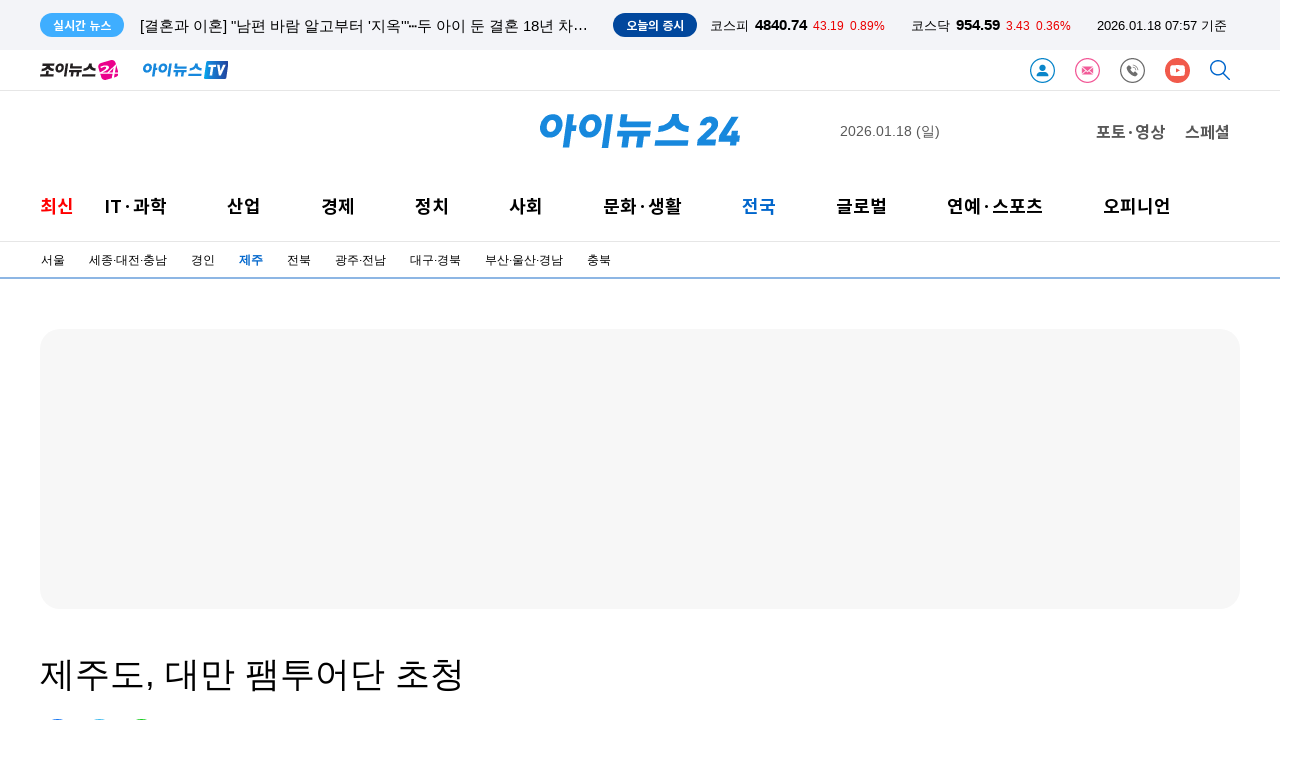

--- FILE ---
content_type: text/html; charset=UTF-8
request_url: https://www.inews24.com/view/1546207
body_size: 48443
content:
<!DOCTYPE html>
<html lang='ko'>
<head>
    <meta charset="utf-8">
    <meta http-equiv="X-UA-Compatible" content="IE=edge">    
    <title>제주도, 대만 팸투어단 초청</title>
        <meta name="robots" content="max-image-preview:large" />    
    <meta name="title" content="제주도, 대만 팸투어단 초청">
    <meta name="description" content="롯데관광개발은 지난 6일 제주특별자치도와 제주관광공사의 초청으로 제주를 방문한 대만 언론사, 여행사, 인플루언서 등 팸투어단 52명이 제주 드림타워 복합리조트에서 3박 4일간 제주여행을 시작했다고 7일 밝혔다. 앞서 지난 9월 말에는 200여 명의 일본 인플루언서들로 구성된 메가 팸투어단도 제주 드림타워 복합리조트를 방문했다.">
    <meta name="url" content="https://www.inews24.com/view/1546207">
    <meta property="fb:app_id" content="396094657495019" />
    <meta property="og:type" content="article" />
    <meta property="og:url" content="https://www.inews24.com/view/1546207" />
    <meta property="og:title" content="제주도, 대만 팸투어단 초청" />
    <meta property="og:description" content="롯데관광개발은 지난 6일 제주특별자치도와 제주관광공사의 초청으로 제주를 방문한 대만 언론사, 여행사, 인플루언서 등 팸투어단 52명이 제주 드림타워 복합리조트에서 3박 4일간 제주여행을 시작했다고 7일 밝혔다. 앞서 지난 9월 말에는 200여 명의 일본 인플루언서들로 구성된 메가 팸투어단도 제주 드림타워 복합리조트를 방문했다." />
    <meta property="og:image" content="https://image.inews24.com/v1/e4a26643fbeed7.jpg" />
    <meta property="og:image:width" content="580" />
    <meta property="og:image:height" content="435" />
    <meta property="og:site_name" content="아이뉴스24" />
	<meta property="og:site" content="https://www.inews24.com/view/1546207" />
    <meta property="og:locale" content="ko_KR" />
    <meta property="og:article:author"	content="박태진"/>
    <meta name="twitter:card"			content="summary_large_image">
    <meta name="twitter:title"			content="제주도, 대만 팸투어단 초청">
    <meta name="twitter:site"			content="https://www.inews24.com/view/1546207">
    <meta name="twitter:creator"		content="박태진">
    <meta name="twitter:image"			content="https://image.inews24.com/v1/e4a26643fbeed7.jpg">
    <meta name="twitter:description"	content="롯데관광개발은 지난 6일 제주특별자치도와 제주관광공사의 초청으로 제주를 방문한 대만 언론사, 여행사, 인플루언서 등 팸투어단 52명이 제주 드림타워 복합리조트에서 3박 4일간 제주여행을 시작했다고 7일 밝혔다. 앞서 지난 9월 말에는 200여 명의 일본 인플루언서들로 구성된 메가 팸투어단도 제주 드림타워 복합리조트를 방문했다.">
    <meta property="article:section" content="제주">    
    <meta property="article:publisher" content="아이뉴스24">
    <meta property="article:author" content="박태진">
    <meta property="article:published_time" content="2022-12-07T10:20:29+09:00">    
    <meta property="dd:content_id" content="1546207" />
    <meta property="dd:author" content="박태진" />
    <meta property="dd:published_time" content="2022-12-07T10:20:29+09:00" />
    <meta property="dd:publisher" content="아이뉴스24" />
    <meta property="dd:playtime" content="" />
    <meta property="dd:availability" content="true" />
    <meta property="dd:modified_time" content="2022-12-07T10:20:29+09:00" />
    <meta property="dd:category" content="060300" />

    <meta property="dable:item_id" content="1546207" />
    <meta property="dable:author" content="박태진 기자" />

    <meta name="viewport" content="width=1200">
    <meta name="date" content="2022-12-07T10:20:29+09:00" />

    <meta name="taboola:title" content="제주도, 대만 팸투어단 초청">

    <meta itemprop="datePublished" content="2022-12-07" />    
    
    <link rel="canonical" href="https://www.inews24.com/view/1546207" />
    <link rel="alternate" media="only screen and (max-width: 640px)" href="https://m.inews24.com/v/1546207">

	<link rel="icon" type="image/png" sizes="32x32" href="https://www.inews24.com/favicon/inews24/favicon-32x32.png" />
	<link rel="icon" type="image/png" sizes="16x16" href="https://www.inews24.com/favicon/inews24/favicon-16x16.png" />  
	<link rel="shortcut icon" type="image/x-icon" href="https://www.inews24.com/favicon/inews24/favicon.ico" /> 
      
    <link rel="dns-prefetch" href="https://googleads.g.doubleclick.net" />
    <link rel="dns-prefetch" href="https://securepubads.g.doubleclick.net" />
    <link rel="dns-prefetch" href="https://pagead2.googlesyndication.com" />
    <link rel="dns-prefetch" href="https://www.googletagservices.com" />
    <link rel="dns-prefetch" href="https://fonts.googleapis.com" />
    <link rel="dns-prefetch" href="https://fonts.gstatic.com" />
    <link rel="dns-prefetch" href="https://static.inews24.com" />

    <script type="text/javascript" src="/js/default-02.js" ></script>
    <!-- GOOGLE AD JS -->
    <script async src="https://securepubads.g.doubleclick.net/tag/js/gpt.js"></script>
    <script async src="https://pagead2.googlesyndication.com/pagead/js/adsbygoogle.js?client=ca-pub-5022129633582414" crossorigin="anonymous"></script>
    
    <!-- META-->
    <script>
        var meta=[];
                
            meta['title'] =  "\uc81c\uc8fc\ub3c4, \ub300\ub9cc \ud338\ud22c\uc5b4\ub2e8 \ucd08\uccad";
            meta['description'] =  "\ub86f\ub370\uad00\uad11\uac1c\ubc1c\uc740 \uc9c0\ub09c 6\uc77c \uc81c\uc8fc\ud2b9\ubcc4\uc790\uce58\ub3c4\uc640 \uc81c\uc8fc\uad00\uad11\uacf5\uc0ac\uc758 \ucd08\uccad\uc73c\ub85c \uc81c\uc8fc\ub97c \ubc29\ubb38\ud55c \ub300\ub9cc \uc5b8\ub860\uc0ac, \uc5ec\ud589\uc0ac, \uc778\ud50c\ub8e8\uc5b8\uc11c \ub4f1 \ud338\ud22c\uc5b4\ub2e8 52\uba85\uc774 \uc81c\uc8fc \ub4dc\ub9bc\ud0c0\uc6cc \ubcf5\ud569\ub9ac\uc870\ud2b8\uc5d0\uc11c 3\ubc15 4\uc77c\uac04 \uc81c\uc8fc\uc5ec\ud589\uc744 \uc2dc\uc791\ud588\ub2e4\uace0 7\uc77c \ubc1d\ud614\ub2e4. \uc55e\uc11c \uc9c0\ub09c 9\uc6d4 \ub9d0\uc5d0\ub294 200\uc5ec \uba85\uc758 \uc77c\ubcf8 \uc778\ud50c\ub8e8\uc5b8\uc11c\ub4e4\ub85c \uad6c\uc131\ub41c \uba54\uac00 \ud338\ud22c\uc5b4\ub2e8\ub3c4 \uc81c\uc8fc \ub4dc\ub9bc\ud0c0\uc6cc \ubcf5\ud569\ub9ac\uc870\ud2b8\ub97c \ubc29\ubb38\ud588\ub2e4.";
            meta['image'] =  "https:\/\/image.inews24.com\/v1\/e4a26643fbeed7.jpg";
            meta['width'] =  "580";
            meta['height'] =  "435";
            meta['media'] =  "inews24";
            meta['url'] =  "https:\/\/www.inews24.com\/view\/1546207";
            meta['canonical'] =  "https:\/\/www.inews24.com\/view\/1546207";
            meta['alternate'] =  "https:\/\/m.inews24.com\/v\/1546207";
            meta['PHP_SELF'] =  "\/view\/index.php";
            meta['REQUEST_METHOD'] =  "GET";
            meta['ddate'] =  "20221207081441";
            meta['datePublished'] =  "2022-12-07";
            meta['author'] =  "\ubc15\ud0dc\uc9c4";
            meta['category'] =  "060300";
            meta['g_category'] =  "\uc81c\uc8fc";
            meta['robots'] =  "max-image-preview:large";
            meta['g_serial'] =  "1546207";
            meta['content_id'] =  "1546207";
            meta['published_time'] =  "2022-12-07T10:20:29+09:00";
            meta['modified_time'] =  "2022-12-07T10:20:29+09:00";
            meta['publisher'] =  "\uc544\uc774\ub274\uc2a424";
            meta['availability'] =  "true";
    
        // reff = 
    </script>

    <script type="text/javascript">
  window._taboola = window._taboola || [];
  _taboola.push({article:'auto'});
  !function (e, f, u, i) {
    if (!document.getElementById(i)){
      e.async = 1;
      e.src = u;
      e.id = i;
      f.parentNode.insertBefore(e, f);
    }
  }(document.createElement('script'),
  document.getElementsByTagName('script')[0],
  '//cdn.taboola.com/libtrc/inews24-inews24/loader.js',
  'tb_loader_script');
  if(window.performance && typeof window.performance.mark == 'function')
    {window.performance.mark('tbl_ic');}
</script>
    <!-- Google AD blocking -->
    <script async src="https://fundingchoicesmessages.google.com/i/pub-5022129633582414?ers=1" nonce="Ky-xmJrvVqsAl8wcaHqB7g"></script><script nonce="Ky-xmJrvVqsAl8wcaHqB7g">(function() {function signalGooglefcPresent() {if (!window.frames['googlefcPresent']) {if (document.body) {const iframe = document.createElement('iframe'); iframe.style = 'width: 0; height: 0; border: none; z-index: -1000; left: -1000px; top: -1000px;'; iframe.style.display = 'none'; iframe.name = 'googlefcPresent'; document.body.appendChild(iframe);} else {setTimeout(signalGooglefcPresent, 0);}}}signalGooglefcPresent();})();</script>

<script>(function(){/*

 Copyright The Closure Library Authors.
 SPDX-License-Identifier: Apache-2.0
*/
'use strict';var aa=function(a){var b=0;return function(){return b<a.length?{done:!1,value:a[b++]}:{done:!0}}},ba="function"==typeof Object.create?Object.create:function(a){var b=function(){};b.prototype=a;return new b},k;if("function"==typeof Object.setPrototypeOf)k=Object.setPrototypeOf;else{var m;a:{var ca={a:!0},n={};try{n.__proto__=ca;m=n.a;break a}catch(a){}m=!1}k=m?function(a,b){a.__proto__=b;if(a.__proto__!==b)throw new TypeError(a+" is not extensible");return a}:null}
var p=k,q=function(a,b){a.prototype=ba(b.prototype);a.prototype.constructor=a;if(p)p(a,b);else for(var c in b)if("prototype"!=c)if(Object.defineProperties){var d=Object.getOwnPropertyDescriptor(b,c);d&&Object.defineProperty(a,c,d)}else a[c]=b[c];a.v=b.prototype},r=this||self,da=function(){},t=function(a){return a};var u;var w=function(a,b){this.g=b===v?a:""};w.prototype.toString=function(){return this.g+""};var v={},x=function(a){if(void 0===u){var b=null;var c=r.trustedTypes;if(c&&c.createPolicy){try{b=c.createPolicy("goog#html",{createHTML:t,createScript:t,createScriptURL:t})}catch(d){r.console&&r.console.error(d.message)}u=b}else u=b}a=(b=u)?b.createScriptURL(a):a;return new w(a,v)};var A=function(){return Math.floor(2147483648*Math.random()).toString(36)+Math.abs(Math.floor(2147483648*Math.random())^Date.now()).toString(36)};var B={},C=null;var D="function"===typeof Uint8Array;function E(a,b,c){return"object"===typeof a?D&&!Array.isArray(a)&&a instanceof Uint8Array?c(a):F(a,b,c):b(a)}function F(a,b,c){if(Array.isArray(a)){for(var d=Array(a.length),e=0;e<a.length;e++){var f=a[e];null!=f&&(d[e]=E(f,b,c))}Array.isArray(a)&&a.s&&G(d);return d}d={};for(e in a)Object.prototype.hasOwnProperty.call(a,e)&&(f=a[e],null!=f&&(d[e]=E(f,b,c)));return d}
function ea(a){return F(a,function(b){return"number"===typeof b?isFinite(b)?b:String(b):b},function(b){var c;void 0===c&&(c=0);if(!C){C={};for(var d="ABCDEFGHIJKLMNOPQRSTUVWXYZabcdefghijklmnopqrstuvwxyz0123456789".split(""),e=["+/=","+/","-_=","-_.","-_"],f=0;5>f;f++){var h=d.concat(e[f].split(""));B[f]=h;for(var g=0;g<h.length;g++){var l=h[g];void 0===C[l]&&(C[l]=g)}}}c=B[c];d=Array(Math.floor(b.length/3));e=c[64]||"";for(f=h=0;h<b.length-2;h+=3){var y=b[h],z=b[h+1];l=b[h+2];g=c[y>>2];y=c[(y&3)<<
4|z>>4];z=c[(z&15)<<2|l>>6];l=c[l&63];d[f++]=""+g+y+z+l}g=0;l=e;switch(b.length-h){case 2:g=b[h+1],l=c[(g&15)<<2]||e;case 1:b=b[h],d[f]=""+c[b>>2]+c[(b&3)<<4|g>>4]+l+e}return d.join("")})}var fa={s:{value:!0,configurable:!0}},G=function(a){Array.isArray(a)&&!Object.isFrozen(a)&&Object.defineProperties(a,fa);return a};var H;var J=function(a,b,c){var d=H;H=null;a||(a=d);d=this.constructor.u;a||(a=d?[d]:[]);this.j=d?0:-1;this.h=null;this.g=a;a:{d=this.g.length;a=d-1;if(d&&(d=this.g[a],!(null===d||"object"!=typeof d||Array.isArray(d)||D&&d instanceof Uint8Array))){this.l=a-this.j;this.i=d;break a}void 0!==b&&-1<b?(this.l=Math.max(b,a+1-this.j),this.i=null):this.l=Number.MAX_VALUE}if(c)for(b=0;b<c.length;b++)a=c[b],a<this.l?(a+=this.j,(d=this.g[a])?G(d):this.g[a]=I):(d=this.l+this.j,this.g[d]||(this.i=this.g[d]={}),(d=this.i[a])?
G(d):this.i[a]=I)},I=Object.freeze(G([])),K=function(a,b){if(-1===b)return null;if(b<a.l){b+=a.j;var c=a.g[b];return c!==I?c:a.g[b]=G([])}if(a.i)return c=a.i[b],c!==I?c:a.i[b]=G([])},M=function(a,b){var c=L;if(-1===b)return null;a.h||(a.h={});if(!a.h[b]){var d=K(a,b);d&&(a.h[b]=new c(d))}return a.h[b]};J.prototype.toJSON=function(){var a=N(this,!1);return ea(a)};
var N=function(a,b){if(a.h)for(var c in a.h)if(Object.prototype.hasOwnProperty.call(a.h,c)){var d=a.h[c];if(Array.isArray(d))for(var e=0;e<d.length;e++)d[e]&&N(d[e],b);else d&&N(d,b)}return a.g},O=function(a,b){H=b=b?JSON.parse(b):null;a=new a(b);H=null;return a};J.prototype.toString=function(){return N(this,!1).toString()};var P=function(a){J.call(this,a)};q(P,J);function ha(a){var b,c=(a.ownerDocument&&a.ownerDocument.defaultView||window).document,d=null===(b=c.querySelector)||void 0===b?void 0:b.call(c,"script[nonce]");(b=d?d.nonce||d.getAttribute("nonce")||"":"")&&a.setAttribute("nonce",b)};var Q=function(a,b){b=String(b);"application/xhtml+xml"===a.contentType&&(b=b.toLowerCase());return a.createElement(b)},R=function(a){this.g=a||r.document||document};R.prototype.appendChild=function(a,b){a.appendChild(b)};var S=function(a,b,c,d,e,f){try{var h=a.g,g=Q(a.g,"SCRIPT");g.async=!0;g.src=b instanceof w&&b.constructor===w?b.g:"type_error:TrustedResourceUrl";ha(g);h.head.appendChild(g);g.addEventListener("load",function(){e();d&&h.head.removeChild(g)});g.addEventListener("error",function(){0<c?S(a,b,c-1,d,e,f):(d&&h.head.removeChild(g),f())})}catch(l){f()}};var ia=r.atob("aHR0cHM6Ly93d3cuZ3N0YXRpYy5jb20vaW1hZ2VzL2ljb25zL21hdGVyaWFsL3N5c3RlbS8xeC93YXJuaW5nX2FtYmVyXzI0ZHAucG5n"),ja=r.atob("WW91IGFyZSBzZWVpbmcgdGhpcyBtZXNzYWdlIGJlY2F1c2UgYWQgb3Igc2NyaXB0IGJsb2NraW5nIHNvZnR3YXJlIGlzIGludGVyZmVyaW5nIHdpdGggdGhpcyBwYWdlLg=="),ka=r.atob("RGlzYWJsZSBhbnkgYWQgb3Igc2NyaXB0IGJsb2NraW5nIHNvZnR3YXJlLCB0aGVuIHJlbG9hZCB0aGlzIHBhZ2Uu"),la=function(a,b,c){this.h=a;this.j=new R(this.h);this.g=null;this.i=[];this.l=!1;this.o=b;this.m=c},V=function(a){if(a.h.body&&!a.l){var b=
function(){T(a);r.setTimeout(function(){return U(a,3)},50)};S(a.j,a.o,2,!0,function(){r[a.m]||b()},b);a.l=!0}},T=function(a){for(var b=W(1,5),c=0;c<b;c++){var d=X(a);a.h.body.appendChild(d);a.i.push(d)}b=X(a);b.style.bottom="0";b.style.left="0";b.style.position="fixed";b.style.width=W(100,110).toString()+"%";b.style.zIndex=W(2147483544,2147483644).toString();b.style["background-color"]=ma(249,259,242,252,219,229);b.style["box-shadow"]="0 0 12px #888";b.style.color=ma(0,10,0,10,0,10);b.style.display=
"flex";b.style["justify-content"]="center";b.style["font-family"]="Roboto, Arial";c=X(a);c.style.width=W(80,85).toString()+"%";c.style.maxWidth=W(750,775).toString()+"px";c.style.margin="24px";c.style.display="flex";c.style["align-items"]="flex-start";c.style["justify-content"]="center";d=Q(a.j.g,"IMG");d.className=A();d.src=ia;d.style.height="24px";d.style.width="24px";d.style["padding-right"]="16px";var e=X(a),f=X(a);f.style["font-weight"]="bold";f.textContent=ja;var h=X(a);h.textContent=ka;Y(a,
e,f);Y(a,e,h);Y(a,c,d);Y(a,c,e);Y(a,b,c);a.g=b;a.h.body.appendChild(a.g);b=W(1,5);for(c=0;c<b;c++)d=X(a),a.h.body.appendChild(d),a.i.push(d)},Y=function(a,b,c){for(var d=W(1,5),e=0;e<d;e++){var f=X(a);b.appendChild(f)}b.appendChild(c);c=W(1,5);for(d=0;d<c;d++)e=X(a),b.appendChild(e)},W=function(a,b){return Math.floor(a+Math.random()*(b-a))},ma=function(a,b,c,d,e,f){return"rgb("+W(Math.max(a,0),Math.min(b,255)).toString()+","+W(Math.max(c,0),Math.min(d,255)).toString()+","+W(Math.max(e,0),Math.min(f,
255)).toString()+")"},X=function(a){a=Q(a.j.g,"DIV");a.className=A();return a},U=function(a,b){0>=b||null!=a.g&&0!=a.g.offsetHeight&&0!=a.g.offsetWidth||(na(a),T(a),r.setTimeout(function(){return U(a,b-1)},50))},na=function(a){var b=a.i;var c="undefined"!=typeof Symbol&&Symbol.iterator&&b[Symbol.iterator];b=c?c.call(b):{next:aa(b)};for(c=b.next();!c.done;c=b.next())(c=c.value)&&c.parentNode&&c.parentNode.removeChild(c);a.i=[];(b=a.g)&&b.parentNode&&b.parentNode.removeChild(b);a.g=null};var pa=function(a,b,c,d,e){var f=oa(c),h=function(l){l.appendChild(f);r.setTimeout(function(){f?(0!==f.offsetHeight&&0!==f.offsetWidth?b():a(),f.parentNode&&f.parentNode.removeChild(f)):a()},d)},g=function(l){document.body?h(document.body):0<l?r.setTimeout(function(){g(l-1)},e):b()};g(3)},oa=function(a){var b=document.createElement("div");b.className=a;b.style.width="1px";b.style.height="1px";b.style.position="absolute";b.style.left="-10000px";b.style.top="-10000px";b.style.zIndex="-10000";return b};var L=function(a){J.call(this,a)};q(L,J);var qa=function(a){J.call(this,a)};q(qa,J);var ra=function(a,b){this.l=a;this.m=new R(a.document);this.g=b;this.i=K(this.g,1);b=M(this.g,2);this.o=x(K(b,4)||"");this.h=!1;b=M(this.g,13);b=x(K(b,4)||"");this.j=new la(a.document,b,K(this.g,12))};ra.prototype.start=function(){sa(this)};
var sa=function(a){ta(a);S(a.m,a.o,3,!1,function(){a:{var b=a.i;var c=r.btoa(b);if(c=r[c]){try{var d=O(P,r.atob(c))}catch(e){b=!1;break a}b=b===K(d,1)}else b=!1}b?Z(a,K(a.g,14)):(Z(a,K(a.g,8)),V(a.j))},function(){pa(function(){Z(a,K(a.g,7));V(a.j)},function(){return Z(a,K(a.g,6))},K(a.g,9),K(a.g,10),K(a.g,11))})},Z=function(a,b){a.h||(a.h=!0,a=new a.l.XMLHttpRequest,a.open("GET",b,!0),a.send())},ta=function(a){var b=r.btoa(a.i);a.l[b]&&Z(a,K(a.g,5))};(function(a,b){r[a]=function(c){for(var d=[],e=0;e<arguments.length;++e)d[e-0]=arguments[e];r[a]=da;b.apply(null,d)}})("__h82AlnkH6D91__",function(a){"function"===typeof window.atob&&(new ra(window,O(qa,window.atob(a)))).start()});}).call(this);

window.__h82AlnkH6D91__("[base64]/[base64]/[base64]/[base64]");</script>
        <!-- NAVER CHANNEL -->
    <script data-n-head="ssr" type="application/ld+json">
        {"@context":"https://schema.org","@type":"Person","name":"아이뉴스24","url":"https://www.inews24.com","sameAs":["https://media.naver.com/press/031","https://post.naver.com/my.nhn?memberNo=15569351","https://tv.naver.com/inewstv","https://www.facebook.com/inews24.korea","https://twitter.com/inews24com"]}
    </script>
           

    <link rel="stylesheet" type="text/css" href="/header/v116/tmpl.css" />

    <script type="text/javascript" src="/header/v116/index-ticker.js?1768690641" ></script>


    <!-- google bot style not include -->
     

    <!-- ahrefs SEO meta-->
    <meta name="ahrefs-site-verification" content="44a9795ebe541df9ff0c163779fcb958ed26a3c5b5110836603868d1af32bfd6">

    <!-- google bot for jj -->
    <meta name="google-site-verification" content="-yJ9ze6EGxPcfBx4sJ7xHuRAiP-wfYwAavHuy5QZKpE" />

</head>
    
<body>

<header>
    
 


<div class='ticker'>
    <section>
        <span>실시간 뉴스</span>
        <template id='tmplReal'><li><a></a></li></template>

        <ul class='ticker-news'>
            <!--
            <li class='active'><a>스냅드래곤 서밋 2023 개막…"스냅드래곤, 경쟁사 대비 최고의 프로세서"</a></li>
            <li><a>[윤 대통령 중동 순방] 카타르와 정상회담, 양국 경제협력 전방위 확대</a></li>
            <li><a>정무수석, 인요한 위원장 예방…"혁신위 관여할 이유 없어"</a></li>-->
        </ul>
        <aside>
        <span>오늘의 증시</span>
        <ul class='ticker-index'>
            <li class='kse'><p>코스피</p><strong>0000</strong><span class=''>0000</span><i class=''>-0.0%</i></li>
            <li class='ksd'><p>코스닥</p><strong>0000</strong><span class=''>0000</span><i class=''>-0.0%</i></li>
            <li class='time'><time>00.00 00:00 기준</time></li>
        </ul>
        </aside>
    </section>
    
</div>


<nav class="head-default">
    
    <a href="//www.joynews24.com/" target="joynews24.com" class="" title="joynews24 home"><img height="20px" src="/images/logo-joynews24.svg"></a>
     
    <a href="/tv/" style='margin-left:25px' title='inews24-tv'><img height='18px' src='/images/inewstv_logo.svg'></a>
    
    <span class="nav float-right">
                <a href="/customer/member/login/" target="_customer" class="" title='로그인'><img height='25px' src='/images/icon-login.svg'></a>
                
                
        <a href="/customer/newsletter" target="_customer" class="" title='뉴스레터'><img height='25px' src='/images/icon-letter.svg'></a>
        <a href="/customer/" target="_customer" class="" title='고객센터'><img height='25px' src='/images/icon-customer.svg'></a>
        
                 <a style='display:none;' href="https://www.facebook.com/inews24.korea" target="_blank" class=" svg-facebook" title='아이뉴스24 facebook'><img height='25px' src='/images/icon-facebook.svg'></a>
         <a href="https://www.youtube.com/channel/UCRV54jspjGw-JGwox7EjiEA" target="_blank" class=" svg-youtube" title='아이뉴스24 youtube'><img height='25px' src='/images/icon-youtube.svg'></a>       
                
        <a href="/search/" target="_search" class=" svg-search" title='검색'><img height='20px' src='/images/icon-search.svg'></a>
        
    </span>
    
</nav>

<!--Google analytics-->
<ad class="" alt="a1057">
    <script async src="https://www.googletagmanager.com/gtag/js?id=G-V54TNNW7EF"></script>
<script>
  window.dataLayer = window.dataLayer || [];
  function gtag(){dataLayer.push(arguments);}
  gtag('js', new Date());

  gtag('config', 'G-V54TNNW7EF');
</script></ad>
<hr><script>

/* inews 24 log polling */

if(typeof meta=== "undefined") var meta=[];

var ANA={};

ANA['PPSSID'] =""; //server측처리
ANA['OCSSID'] ="" ; //server측 처리 
ANA['HTTP_HOST']  ="www.inews24.com" ; // script 
ANA['PHP_SELF']  = typeof meta['PHP_SELF'] !=='undefined' ? meta['PHP_SELF'] : ""; // scrit meta
ANA['HTTP_REFERER']  = document.referrer;// squery
ANA['HTTP_REFERER_QUERY'] ; //server측에서 
ANA['REMOTE_ADDR']=""  ; //서버측에서
ANA['REQUEST_URI']  =location.pathname ; //script
ANA['REQUEST_TIME'] =+new Date ; // script
ANA['HTTP_COOKIE'] = document.cookie; // script
ANA['G_SERIAL']  = typeof meta['g_serial'] !=='undefined' ? meta['g_serial'] : "";; // meta
ANA['REQUEST_QUERY'] ="" ; // srcipt
ANA['LAST_CONN_TIME'] =+new Date;// server 
ANA['HTTP_USER_AGENT'] =navigator.userAgent; // script 
ANA['QUERY_STRING'] = location.search;

var ANAJson = JSON.stringify(ANA);

var ANAbase64=btoa(ANAJson);

</script>
<!-- ana -->
<script type="text/javascript" src="/header/v116/index-ana.js" ></script>




<link rel="stylesheet" type="text/css" href="/header/v116/tmpl-www.css?ver3" />




<nav class="inews-www first">
    
    
    <span class="a3120">

        <script>
      window.googletag = window.googletag || {cmd: []};
      googletag.cmd.push(function() {
        googletag.defineSlot('/309508995/Inews24_재호좌측_260x60', [260, 60], 'div-gpt-ad-1627260804639-0').addService(googletag.pubads());
        googletag.pubads().enableSingleRequest();
        googletag.enableServices();
      });
    </script>

    <!-- /309508995/Inews24_재호좌측_260x60 -->
    <div id='div-gpt-ad-1627260804639-0' style='min-width: 260px; min-height: 60px;'>
      <script>
        googletag.cmd.push(function() { googletag.display('div-gpt-ad-1627260804639-0'); });
      </script>
    </div>            
    </span>
    
    <a href="/" title='inews24 home'><img src="/images/logo-inews24.svg"  title='inews24 logo' class="logo-transparent logo-inews24"></a>

    <time>2026.01.18 (일)</time>
    <span class="photo-special">
        <a href="/phototv/" class="inews-www-2019">포토·영상</a>
        <a href="/special/" class="inews-www-2019">스페셜</a>
      
    </span>
</nav>
<!--<hr>-->
<nav id=inews-www-mouse-over class="menu inews-www-2022 second  inews-www-hover">
   
    <a class="font red " href="/list/inews">
        <span>최신</span>
    </a>
    <div class="inews-www-hover"> 
        <a class="inews-www-hover  " href="/list/it" >
            <span>IT·과학</span>
        </a>
        <menu class="inews-www-hover">
            <a href="/list/020100">IT정책</a>
            <a href="/list/020310">인터넷</a>
            <a href="/list/020300" >통신/방송</a>
            <a href="/list/020200">컴퓨팅/보안</a>
            <a href="/list/020800" >IT기기</a>
            <a href="/list/020810">부품</a>
            <a href="/list/020500">게임</a>
            <a href="/list/020400" >과학</a>
        </menu>
    </div>
    <div class="inews-www-hover"> 
        <a class="inews-www-hover " href="/list/industry"  >산업</a>
        <menu class="inews-www-hover">
            <a href="/list/022620">재계</a>
            <a href="/list/022100">중기/벤처</a>
            <a href="/list/022500">생활경제</a>
            <a href="/list/022200">자동차</a>
        </menu>
    </div>

    <div class="inews-www-hover"> 
        <a class="inews-www-hover " href="/list/economy"  >경제</a>
        <menu class="inews-www-hover">
        <a href="/list/022600">경제정책</a>
        <a href="/list/022300"> 증권</a>
        <a href="/list/022400">금융</a>
        <a href="/list/022630">경제일반</a>
        <a href="/list/022700">부동산</a>
        </menu>
    </div>

    <div class="inews-www-hover">
        <a class="inews-www-hover " href="/list/politics" >정치</a>
        <!--<a class="inews-www-hover " href="/list/election" >선택 2024</a>-->
        
        <menu class="inews-www-hover">
            <!-- 2024 총선 
            <a href="/list/050210">대통령실</a>
            <a href="/list/050299">22대총선</a>
            <a href="/list/050240">외교안보</a>
            <a href="/list/050200">정치일반</a>
            -->
        
            <a href="/list/050210">청와대</a>
            <a href="/list/050220">국회/정당</a>
            <a href="/list/050240">외교안보</a>
            <a href="/list/050200">정치일반</a>
          

        </menu>
    </div>

    <div class="inews-www-hover">
        <a class="inews-www-hover " href="/list/social"  >사회</a>
        <menu class="inews-www-hover">
            
            <a href="/list/050320">사건사고</a>
            <a href="/list/050390">법조</a>
            <a href="/list/050330">교육</a>
            <a href="/list/050380">지역</a>
            <a href="/list/050300">사회일반</a>
            <a href="/list/announce">인사/부음/동정</a>

        </menu>
    </div>

    <div class="inews-www-hover">
        <a class="inews-www-hover " href="/list/culturelife">문화·생활</a>
        <menu class="inews-www-hover">
            <a href="/list/023130">공연/전시</a>
            <a href="/list/023120">출판</a>
            <a href="/list/024600">여행/레저</a>
            <a href="/list/life">라이프</a>
            <a href="/list/023100">문화일반</a>
            <a href="/list/024400">생활일반</a>
        </menu>
    </div>
    <div class="inews-www-hover">
        <a class="inews-www-hover active" href="/list/local" >전국</a>
        <menu class="inews-www-hover">
            <a href="/list/060000">서울</a>
            <a href="/list/060100">세종대전충남</a>
            <a href="/list/060200">경인</a>
            <a href="/list/060300">제주</a>
            <a href="/list/060400">전북</a>
            <a href="/list/060600">광주전남</a>
            <a href="/list/060500">대구경북</a>
            <a href="/list/060700">부산울산경남</a>
            <a href="/list/060110">충북</a>
        </menu>
    </div>

    <div class="inews-www-hover">
        <a class="inews-www-hover " href="/list/world" >글로벌</a>
        <menu class="inews-www-hover">
            <a href="/list/022610">국제경제</a>
            <a href="/list/026500">국제일반</a>
        </menu>
    </div>

    <div class="inews-www-hover">
        <a class="inews-www-hover " href="/list/entersport"  >연예·스포츠</a>
        <menu class="inews-www-hover">
            <a href="/list/ienter">연예</a>
            <a href="/list/isport">스포츠</a>
        </menu>
    </div>
    <div class="inews-www-hover">
        <a class="inews-www-hover " href="/list/opinion">오피니언</a>
        <menu class="inews-www-hover">
            <a href="/list/desk">데스크칼럼</a>
            <a href="/list/reporter">기자수첩</a>
            <a href="/list/expert">전문가기고</a>
        </menu>
    </div>
</nav>

<hr>

<nav class="menu third active">
        
    <a class="navbar " href="/list/060000" alt="060000" >서울</a>
    
        
    <a class="navbar " href="/list/060100" alt="060100" >세종·대전·충남</a>
    
        
    <a class="navbar " href="/list/060200" alt="060200" >경인</a>
    
        
    <a class="navbar active" href="/list/060300" alt="060300" >제주</a>
    
        
    <a class="navbar " href="/list/060400" alt="060400" >전북</a>
    
        
    <a class="navbar " href="/list/060600" alt="060600" >광주·전남</a>
    
        
    <a class="navbar " href="/list/060500" alt="060500" >대구·경북</a>
    
        
    <a class="navbar " href="/list/060700" alt="060700" >부산·울산·경남</a>
    
        
    <a class="navbar " href="/list/060110" alt="060110" >충북</a>
    
    </nav>

<hr class="inews24">


</header>
<link rel="stylesheet" type="text/css" href="/view/v103/default.css?123" >

<script>
    var g_title ="\uc81c\uc8fc\ub3c4, \ub300\ub9cc \ud338\ud22c\uc5b4\ub2e8 \ucd08\uccad";
    var g_summary="\ub86f\ub370\uad00\uad11\uac1c\ubc1c\uc740 \uc9c0\ub09c 6\uc77c \uc81c\uc8fc\ud2b9\ubcc4\uc790\uce58\ub3c4\uc640 \uc81c\uc8fc\uad00\uad11\uacf5\uc0ac\uc758 \ucd08\uccad\uc73c\ub85c \uc81c\uc8fc\ub97c \ubc29\ubb38\ud55c \ub300\ub9cc \uc5b8\ub860\uc0ac, \uc5ec\ud589\uc0ac, \uc778\ud50c\ub8e8\uc5b8\uc11c \ub4f1 \ud338\ud22c\uc5b4\ub2e8 52\uba85\uc774 \uc81c\uc8fc \ub4dc\ub9bc\ud0c0\uc6cc \ubcf5\ud569\ub9ac\uc870\ud2b8\uc5d0\uc11c 3\ubc15 4\uc77c\uac04 \uc81c\uc8fc\uc5ec\ud589\uc744 \uc2dc\uc791\ud588\ub2e4\uace0 7\uc77c \ubc1d\ud614\ub2e4. \uc55e\uc11c \uc9c0\ub09c 9\uc6d4 \ub9d0\uc5d0\ub294 200\uc5ec \uba85\uc758 \uc77c\ubcf8 \uc778\ud50c\ub8e8\uc5b8\uc11c\ub4e4\ub85c \uad6c\uc131\ub41c \uba54\uac00 \ud338\ud22c\uc5b4\ub2e8\ub3c4 \uc81c\uc8fc \ub4dc\ub9bc\ud0c0\uc6cc \ubcf5\ud569\ub9ac\uc870\ud2b8\ub97c \ubc29\ubb38\ud588\ub2e4.";
    var g_url="https://www.inews24.com/view/1546207";
    var g_serial="1546207";
</script>

<container class="a4040-4060 ad" style="overflow:hidden;background-color:#f7f7f7;/*border:1px solid #e6e6e6*/;border-radius:20px;">
        <script>
  window.googletag = window.googletag || {cmd: []};
  googletag.cmd.push(function() {
    googletag.defineSlot('/309508995/inews24_1200x280', [[1200, 280], [980, 120], [970, 250], [980, 90], [750, 200], [930, 180], [950, 90]], 'div-gpt-ad-1713509323529-0').addService(googletag.pubads());
    googletag.pubads().enableSingleRequest();
    googletag.pubads().collapseEmptyDivs();
    googletag.enableServices();
  });
</script>

<!-- /309508995/inews24_1200x280 -->
<div id='div-gpt-ad-1713509323529-0' style='text-align:center;position:absolute;left:50%;top:50%;transform:translate(-50%, -50%);min-height:120px'>
  <script>
    googletag.cmd.push(function() { googletag.display('div-gpt-ad-1713509323529-0'); });
  </script>
</div>        </container>

<header class="view">
    <h1>제주도, 대만 팸투어단 초청</h1>
    <nav class="view">
        <button class="icon svg-facebook3" aria-label='facebook' onClick="return quick('facebook');"></button>
        <button class="icon svg-twitter" aria-label='twitter' onClick="return quick('twitter');"></button>
        <button class="icon svg-band"  aria-label='band' onClick="return quick('band');"></button> 
        <span>
                   
            <author>박태진 기자</author>
                        <i>입력 </i>
            <time datetime='2022-12-07T10:20:29+09:00' >2022.12.07 10:20 </time>
            
        </span>
        <aside>
                <button class="btn-comment" onClick="return CommentHelper.goto();">댓글 쓰기</button>
                <button class="icon svg-fontsize layer-fontsize"  aria-label='fontsize'></button>              
                <button class="icon svg-mail" aria-label='mail' onClick="return quick('email');"></button>
                <button class="icon svg-copy-url" aria-label='url' onClick="return quick('copy');"></button>
                <button class="icon svg-print"  aria-label='print' onClick="return quick('print');"></button>

                <div class='layer-fontsize'>
                    <h5>본문 글자 크기 설정</h5>
                    <label class='layer-close'></label>
                    <span class='layer-fontsize'>글자크기 설정 시 다른 기사의 본문도 동일하게 적용됩니다.</span>
                    <ul class='layer-fontsize'>
                        <li class='fontsize14 off' title='14px' data-class='font14'></li>
                        <li class='fontsize16 on ' title='16px' data-class='font16'></li>
                        <li class='fontsize18 off' title='18px' data-class='font18'></li>
                        <li class='fontsize20 off' title='20px' data-class='font20'></li>
                        <li class='fontsize22 off' title='22px' data-class='font22'></li>
                    </ul>
                </div>
        </aside>
    </nav>
</header>

<hr>

<main class="view">
  
    <container class="view">
       
        <section class="view">
                        <article class="view font16" itemprop="articleBody" id="articleBody">

                <p>[아이뉴스24 박태진 기자] 롯데관광개발은 지난 6일 제주특별자치도와 제주관광공사의 초청으로 제주를 방문한 대만 언론사, 여행사, 인플루언서 등 팸투어단 52명이 제주 드림타워 복합리조트에서 3박 4일간 제주여행을 시작했다고 7일 밝혔다.</p><figure><img src='https://image.inews24.com/v1/e4a26643fbeed7.jpg'><figcaption>3박 4일간 제주여행을 즐기기 위해 제주 드림타워 복합리조트에 도착한 대만 팸투어단 [사진=롯데관광개발 제공]</figcaption></figure><p>앞서 지난 9월 말에는 200여 명의 일본 인플루언서들로 구성된 메가 팸투어단도 제주 드림타워 복합리조트를 방문했다.</p><p>지난달 18일부터 24일까지 22명에 불과하던 대만 관광객의 투숙객은 대만과 제주 직항이 시작된 지난달 25일부터 지난 1일까지 7일간 203명을 기록, 9배 이상 큰 폭으로 늘었다.</p><p>일본 관광객의 경우도 하늘길이 열리기 전인 지난 10월 11일부터 31일까지 31명에 그쳤던 투숙객이 오사카와 제주 노선이 재개된 지난달 11일부터 30일에는 1천43명으로 수직 상승했다.</p><ad alt='5821-5840' style='overflow:visible;margin-bottom:35px;'><div id='a4041,a4061' style='width:825px;margin:75px 0px 35px;text-align:center'><div style="text-align:center">
<script>
  window.googletag = window.googletag || {cmd: []};
  googletag.cmd.push(function() {
    googletag.defineSlot('/309508995/inews_pc_336x280_1', [336, 280], 'div-gpt-ad-1720138843164-0').addService(googletag.pubads());
    googletag.pubads().enableSingleRequest();
    googletag.pubads().collapseEmptyDivs();
    googletag.enableServices();
  });
</script>
<!-- /309508995/inews_pc_336x280_1 -->
<div id='div-gpt-ad-1720138843164-0' style='min-width: 336px; min-height: 280px;margin-right:100px;'>
  <script>
    googletag.cmd.push(function() { googletag.display('div-gpt-ad-1720138843164-0'); });
  </script>
</div>
<script>
  window.googletag = window.googletag || {cmd: []};
  googletag.cmd.push(function() {
    googletag.defineSlot('/309508995/inews_pc_336x280_2', [336, 280], 'div-gpt-ad-1720139136516-0').addService(googletag.pubads());
    googletag.pubads().enableSingleRequest();
    googletag.pubads().collapseEmptyDivs();
    googletag.enableServices();
  });
</script>
<!-- /309508995/inews_pc_336x280_2 -->
<div id='div-gpt-ad-1720139136516-0' style='min-width: 336px; min-height: 280px'>
  <script>
    googletag.cmd.push(function() { googletag.display('div-gpt-ad-1720139136516-0'); });
  </script>
</div>
<style>#div-gpt-ad-1720139136516-0, #div-gpt-ad-1720138843164-0 {display:inline-block !important; }</style>
</div></div></ad><address>/제주=박태진 기자<a href=mailto:ptj1957@inews24.com>(ptj1957@inews24.com)</a></address>                                
                <hr class="blank h40">


               <!-- 바이라인 하단 728x90 -->
               <script>
  window.googletag = window.googletag || {cmd: []};
  googletag.cmd.push(function() {
    googletag.defineSlot('/309508995/inews24_byline', [825, 90], 'div-gpt-ad-1741657285795-0').addService(googletag.pubads());
    googletag.pubads().enableSingleRequest();
    googletag.pubads().collapseEmptyDivs();
    googletag.enableServices();
  });
</script>
<!-- /309508995/inews24_byline -->
<div id='div-gpt-ad-1741657285795-0' style='min-width: 825px; min-height: 90px;text-align:center'>
  <script>
    googletag.cmd.push(function() { googletag.display('div-gpt-ad-1741657285795-0'); });
  </script>
</div>               

                <div style="text-align:center">
                        <script>
      window.googletag = window.googletag || {cmd: []};
      googletag.cmd.push(function() {
        googletag.defineSlot('/309508995/Inews24_기사면_Top_728*90', [[728, 90], [825, 100]], 'div-gpt-ad-1635904262931-0')
          .setTargeting('local', 'lazyload')
          .addService(googletag.pubads());
        googletag.pubads().enableSingleRequest();
        googletag.pubads().enableLazyLoad();
            googletag.pubads().enableLazyLoad({ 
                fetchMarginPercent: 50,
                renderMarginPercent: 20,
                mobileScaling: 2.0
            });        
        googletag.enableServices();
      });
    </script>   

    <!-- /309508995/Inews24_기사면_Top_728*90 -->
    <div id='div-gpt-ad-1635904262931-0' style='min-width: 728px; min-height: 90px;text-align:center;'>
      <script>
        googletag.cmd.push(function() { googletag.display('div-gpt-ad-1635904262931-0'); });
      </script>
    </div>                                    </div>    
                
                <hr class="blank h35">


                <!-- 네임카드 -->
                <style>
    :root{
    --icon-url-aae719ff86 : url('[data-uri]') ;

}

div.namecard{

    padding:0px;
  
}
div.namecard a{
    vertical-align: middle;
}
div.namecard ul{
    padding:0px;
    border-left:0px solid #e6e6ea;
    padding-left:16px;
    list-style: none;
    position: relative;
}
div.namecard ul::before{
    content:'';
    position: absolute;
    top:0px;
    left:0px;
    right:0px;
    bottom:0px;
    width:3px;
    background-color: #e6e6ea;
    border-radius: 3px;
}
div.namecard ol{
    margin:0px;
    padding:0px;
    list-style: none;
}
div.namecard  ul > li,div.namecard  ol > li{
    margin:0px;
    padding:0px;
    list-style: none;
    vertical-align: middle;
    margin-top:2px;
    overflow: hidden;
    text-overflow: ellipsis;
    white-space: nowrap;
}


div.namecard  ol > li a{
    color:#303038;
}

div.namecard span.logo{
    font-size:0px;
    display: inline-block;
    height:20px;
    width:65px;
    background-image:url('/images/logo.svg');
    background-position:left center;
    background-repeat:no-repeat;
    background-size:contain;
    vertical-align: middle;

    
}
div.namecard a.author{
    display: inline-block;
    position: relative;
    font-size: 18px;
    font-weight: 600;
    color: #303038;
    letter-spacing: -0.28px;
    line-height: 24px;
    padding-left:30px;
    padding-right:10px;
}
div.namecard a.author::before{
     /**account_circle_FILL0_wght100_GRAD0_opsz48_svg **/
    position: absolute;
    content:'';
    top:0px;
    left:0px;
    bottom:0px;
    width:23px;
    border-radius: 50%;
    background-image:var(--default-portrait);
    background-position:center;
    background-repeat:no-repeat;
    background-size:contain;
    vertical-align: middle;
    background-color:#eee;
}
div.namecard a.author::after{
     /**chevron_right_FILL0_wght400_GRAD0_opsz24_1_svg **/
    --icon-url-c3ecb137eb : url('[data-uri]') ;
    position: absolute;
    content:'';
    top:0px;
    right:0px;
    bottom:0px;
    width:10px;
    background-image:var(--icon-url-c3ecb137eb);
    background-position:center;
    background-repeat:no-repeat;
    background-size:contain;
    vertical-align: middle;
    background-color:transparent;
}
div.namecard button ,heart{
    --box:23px;
     /**favorite_FILL1_wght100_GRAD0_opsz48_svg **/
    --icon-url-f1aca5bef1 : url('[data-uri]') ;
    display: inline-block;
    margin:0px;
    padding:0px;
    width:var(--box);
    height:var(--box);
    background-image:var(--icon-url-f1aca5bef1);
    background-position:left center;
    background-repeat:no-repeat;
    background-size:contain;
    vertical-align: middle;
    outline: none;
    font-size:0px;
    border:0px;
    background-color: transparent;
    cursor: pointer;
}

heart{
    position: fixed;
}

div.namecard ul > li.like{
    color: #767678;
    font-size: 13px;
    letter-spacing: -0.3px;
    line-height: 16px;

}
div.namecard ul > li.intro{

    font-size: 12px;
    font-weight: 300;
    font-style: normal;
    margin-top: 5px;
    color: #929294;
    letter-spacing: -0.5px;
    line-height: 18px;
}
div.namecard ol.news > li{
    margin-top: 8px;
    color: #303038;
    font-size: 14px;
    line-height: 18px;
    overflow: hidden;
    text-overflow: ellipsis;
    white-space: nowrap;
    letter-spacing: -0.5px;
}
div.namecard ol.news > li a{
    --padding:15px;

    position:relative;
    padding-left:var(--padding);
    min-height: 24px;
}

div.namecard ol.news > li a::before{
    content:'';
    position:absolute;
    top:calc(50% - 4px);
    left:calc(var(--padding)/2 - 4px/2);
    width:4px;
    height:4px;
    background-color:#929294;
    border-radius: 50%;
}


ul.namecard.progress::after{

    position: absolute;
    top:0px;
    left:0px;
    right:0px;
    bottom:0px;
    background: linear-gradient(-45deg, transparent 40%, #fafafa 50%,transparent 60%);
    background-size: 300%;
    background-position-x: 100%;
    animation: shimmer 1s infinite linear;
    background-color: transparent;
    content: '';
}

@keyframes shimmer {
    to {
        background-position-x: 0%
    }
}


ul.namecard.progress li.author{
    background-color: transparent;
    min-width:30%;
}
ul.namecard.progress li.like{
    background-color: #eeee;
    width:40%;
}
ul.namecard.progress li.intro{
    background-color: #eeee;
    width:50%;
}
ul.namecard.progress li.news{
    background-color: #eeee;
    width:80%;
}

ul.namecard.progress li.news:last-of-type{
    background-color: #eeee;
    width:100%;
}

</style>

<div class='namecard'>

<form class='namecard' action='https://www-cache.inews24.com/graph/namecard/index.json' onsubmit='return false'>
    <input type='hidden' name='g_serial' value='1546207'>
    <input type='hidden' name='like' value=''>
    <input type='hidden' name='media' value='inews24'>
    <ul class='namecard progress'>
        <li class='logo'><img height='12px' class='logo' src='/images/logo-inews24.svg'></li>
        <li class='author'><a style='--default-portrait:var(--icon-url-aae719ff86);' class='author'></a><button value='true'>좋아요</button></li>
        <li class='like'>응원수 <span></span></li>
        <li class='intro'></li>
        <li>
            <ol class='news'>
                <li class='news'><a></a></li>
                <li class='news'><a></a></li>
            </ol>
        </li>
    </ul>
</form>
</div>

<script>
    
document.querySelectorAll("form.namecard").forEach(form=>{

    //form.onsubmit=()=>{ return false}

    form.addEventListener('submit',e=>{

        const formData = new FormData(form);
        
        if(e.submitter)formData.set('like', e.submitter.value);

        const query =  new URLSearchParams(formData).toString();

        const url = `${form.action}?${query}`;

        const method = (form.method||'get').toUpperCase();

        const init = method=='POST'?{method:method,body:formData}:{};
        
        const ul = document.querySelector('ul.namecard');

        ul.classList.add('progress');

        fetch(url,init).then(response=>response.json().then(json=>{
            if(response.status > 300) throw(json.msg||`${response.status} 서버에러`);


            json.author && ul.querySelectorAll("li.author > a").forEach(a=>{

                a.innerHTML=`${json.author.u_name} 기자`;

                a.href=`/reporter/${json.author.u_id}`;

                if(json.author.portrait){
                    a.style.setProperty("--default-portrait",`url(${json.author.portrait})`);
                }

            })

            json.author && ul.querySelectorAll("li.like > span").forEach(span=>{

                span.innerHTML=`${json.author.good}`;

            })

            json.author && ul.querySelectorAll("li.intro").forEach(li=>{

                const introduce = json.author=='joynews24'?'조이뉴스24 기자입니다.':'아이뉴스24 기자입니다.';
                
                const intro = json.author.introduce||introduce;
                li.innerHTML=`${intro}`;

            })
            
            /** 뉴스세팅 */
            json.dataList && json.dataList.forEach((row,idx)=>{
                const nth = idx +1;
                ul.querySelectorAll(`li.news:nth-of-type(${nth}) > a`).forEach(a=>{
                    const href =`/view/wnrd/${row.g_serial}`;
                    a.innerHTML = row.g_title;
                    a.href=href;
                })

            })

        })).catch(e=>{
            
            //alert(e);

        }).finally(()=>{
            ul.classList.remove('progress');
        });

    })

    form.dispatchEvent(new Event('submit',{ cancelable: true }))
})
/** heart 아이콘 애니메이션 */
document.querySelectorAll("ul.namecard button").forEach(button=>{
    button.addEventListener("click",e=>{
        
        const bodyRect = document.body.getBoundingClientRect();

        const rect = button.getBoundingClientRect();

        const heart = document.createElement("heart");

        heart.style.position = "fixed";

        const top = rect.top;

        heart.style.left=rect.left;

        const center = (rect.left);

        /**  아이콘 위치 설정 */
        
        const top0 = `${top}px`;
        const top40 = (top  - top*0.4) +'px';
        const top60 = (top  - top*0.6) +'px';
        const top80 = (top  - top*0.8) +'px';
        const top95 = (top  - top*0.95) +'px';
  
        /** 1, 6  */
        const rand= Math.round(Math.random() * 4);

        const duration= 1000 * rand;

        const sign  = Math.round(Math.random() * 2) ==1 ? 1 : -1;

        const left =center -  ((center*0.05 ) * rand) * sign ;

        let keyframes = [
   
            {top: top0,opacity: 0,left:`${center}px`},
            {top: top40,opacity: 0.8,left:`${left}px`,offset:0.2},
            {top: top60,opacity: 1,left:`${center}px`,offset:0.4},
            {top: top80,opacity: 0.2,offset:0.6,left: `${left}px`},
            {top: top95,offset:0.8,left:`${center}px`},
            {top: 0,opacity: 0,offset:1,},

          ];
          
        let options = {
            duration:duration,

        }
        heart.animate(keyframes,options);

        document.querySelector('body').appendChild(heart);

        setTimeout(()=>{

            heart.remove();

        },duration)

    })
})</script>            
                <hr class="blank h35">
                
                  
                <div style="text-align:center;height:280px;overflow:hidden;">
                    
                
                    <div style="text-align:center">
<script>
  window.googletag = window.googletag || {cmd: []};
  googletag.cmd.push(function() {
    googletag.defineSlot('/309508995/inews24_pc_topnews_1', [336, 280], 'div-gpt-ad-1741654694838-0').addService(googletag.pubads());
    googletag.pubads().enableSingleRequest();
    googletag.pubads().collapseEmptyDivs();
    googletag.enableServices();
  });
</script>
<!-- /309508995/inews24_pc_topnews_1 -->
<div id='div-gpt-ad-1741654694838-0' style='min-width: 336px; min-height: 280px;margin-right:100px;'>
  <script>
    googletag.cmd.push(function() { googletag.display('div-gpt-ad-1741654694838-0'); });
  </script>
</div>
<script>
  window.googletag = window.googletag || {cmd: []};
  googletag.cmd.push(function() {
    googletag.defineSlot('/309508995/inews24_pc_topnews_2', [336, 280], 'div-gpt-ad-1741654784703-0').addService(googletag.pubads());
    googletag.pubads().enableSingleRequest();
    googletag.pubads().collapseEmptyDivs();
    googletag.enableServices();
  });
</script>
<!-- /309508995/inews24_pc_topnews_2 -->
<div id='div-gpt-ad-1741654784703-0' style='min-width: 336px; min-height: 280px;'>
  <script>
    googletag.cmd.push(function() { googletag.display('div-gpt-ad-1741654784703-0'); });
  </script>
</div>
<style>#div-gpt-ad-1741654694838-0, #div-gpt-ad-1741654784703-0 {display:inline-block !important; }</style>
</div>                    
                                                        </div>
 
                <hr class="blank h30">

                <!-- 라이브 주요뉴스  -->

                <style>
    
    div.topnews{
        padding: 0px 15px;
        font-family: "Helvetica Neue", "Apple SD Gothic Neo", Arial, sans-serif;
        position: relative;
    }
    h4.topnews{
        --width:75px;
        position:relative;
        padding-left:0px;
        margin-top:0px;
        font-size: 16px;
   

    }


    h4.topnews::before{
       
        position:absolute;
        top:6px;
        left:0px;
        bottom:6px;
        width:var(--width);
        background-color:transparent;
        background-image:url('/images/logo.svg');
        background-position:left center;
        background-repeat:no-repeat;
        background-size:contain;
    }
    h4.topnews::after{
        content:'실시간 주요뉴스입니다.';
        position:absolute;
        bottom :-18px;
        font-size:10px;
        left:5px;
        font-size: 12px;
        font-weight: 500;
        letter-spacing: -0.5px;
        line-height: 18px;
        color: #999;
    }

    h4.topnews aside{
        /**position: absolute;*/
        display: inline-block;
        vertical-align: middle;
        right:0px;
        top:0px;
        bottom:0px;

    }

    h4.topnews span{
        vertical-align: middle;
        margin-left: 5px;
        display: inline-block;
    }

    h4.topnews  button{
         /**refresh_FILL0_wght100_GRAD0_opsz48_svg **/
        --icon-url-aca8c8a737 : url('[data-uri]') ;
        --width:16px;
        display: inline-block;
        width: var(--width);
        border:0px;
        background-color:transparent;
        margin:0px;
        padding:0px;
        height: var(--width);
        background-position: center;
        background-image: var(--icon-url-aca8c8a737);
        background-repeat: no-repeat;
        font-size:0px;
        background-size: contain;
        vertical-align: middle;
        cursor: pointer;
        margin-left:2px;
        position: absolute;
        top:calc(50% - var(--width)/2);
        
    }

    h4.topnews form{
        position: relative;
    }

    ul.topnews{
        padding:0px;
        margin:0px;
        list-style:none;
        padding-top:0px;
        overflow: hidden;
        position: relative;
        width:50%;
    }


    ul.topnews.aside{
        padding:0px;
        margin:0px;
        list-style:none;
        padding-top:0px;
        overflow: hidden;
        position: absolute;
    
        right:0px;
        bottom: 0px;
        width: calc(50% - 15px);
      
    }


    ul.topnews > li{
        --padding:15px;
        margin-top: 8px;
        color: #303038;
        font-size: 14px;
        line-height: 18px;
        overflow: hidden;
        text-overflow: ellipsis;
        white-space: nowrap;
        letter-spacing: -0.5px;
        position:relative;
        padding-left:var(--padding);
        min-height: 24px;
       

    }
    ul.topnews > li a{
        color:#303038;

        height:var(--height);
        line-height:var(--height);
        position: relative;
        width:100%;
        
    }
    ul.topnews > li::after{
        content:'';
        position:absolute;
        top:calc(50% - 4px);
        left:calc(var(--padding)/2 - 4px/2);
        width:4px;
        height:4px;
        background-color:#929294;
        border-radius: 50%;
    }
    ul.topnews.progress > li::before{
        position: absolute;
        content:'';
        top:0px;
        bottom:0px;
        left:0px;
        background-color:#eee;
        width:100%;
    }
    ul.topnews.progress > li:nth-of-type(1)::before{
        width:40%;
    }
    ul.topnews.progress > li:nth-of-type(2)::before{
        width:80%;
    }
    ul.topnews.progress > li:nth-of-type(3)::before{
        width:100%;
    }

    ul.topnews.progress::after{

        position: absolute;
        top:0px;
        left:0px;
        right:0px;
        bottom:0px;
        background: linear-gradient(-45deg, transparent 40%, #fafafa 50%,transparent 60%);
        background-size: 300%;
        background-position-x: 100%;
        animation: shimmer 1s infinite linear;
        background-color: transparent;
        content: '';
    }

    img.logo{
        vertical-align: middle;
    }

    @keyframes shimmer {
        to {
            background-position-x: 0%
        }
    }
</style>
<div class='topnews'>
    <form class='topnews' action='https://www-cache.inews24.com/graph/topnews/index.json' onsubmit='return false' >        
        <input type='hidden' name='g_serial' value='1546207'>
        <input type='hidden' name='media' value='inews24'>
        <input type='hidden' name='page' value='1'>
        <input type='hidden' name='refresh' value=''>
        <input type='hidden' name='rowlimit' value='10'>
    <h4 class='topnews'><img height='12px' class='logo' src='/images/logo-inews24.svg'><span>주요뉴스</span><button value='true' title='새로고침'>새로고침</button></h4>
    <ul class='topnews progress'>
        <li>
            <a></a>
        </li>
        <li>
            <a></a>
        </li>
        <li>
            <a></a>
        </li>
        <li>
            <a></a>
        </li>
        <li>
            <a></a>
        </li>
    </ul>
    <ul class='topnews progress aside'>
        <li>
            <a></a>
        </li>
        <li>
            <a></a>
        </li>
        <li>
            <a></a>
        </li>
        <li>
            <a></a>
        </li>
        <li>
            <a></a>
        </li>
    </ul>
    </form>
</div>

<script>
    
document.querySelectorAll("form.topnews").forEach(form=>{

    form.addEventListener('submit',e=>{


        const formData = new FormData(form);
        
        if(e.submitter)formData.set('refresh', e.submitter.value);

        const query =  new URLSearchParams(formData).toString();

        const url = `${form.action}?${query}`;

        const method = (form.method||'get').toUpperCase();

        const init = method=='POST'?{method:method,body:formData}:{};
        
        document.querySelectorAll('ul.topnews').forEach(ul=>{
            
            ul.classList.add('progress');

        })
    
    
        fetch(url,init).then(response=>response.json().then(json=>{
            if(response.status > 300) throw(json.msg||`${response.status} 서버에러`);

            //console.log(json);
    
            json.dataList && json.dataList.forEach((row,idx)=>{
                if(idx < 5){
                    const nth = idx +1;
                    document.querySelectorAll(`ul.topnews:not(.aside) li:nth-of-type(${nth}) > a`).forEach(a=>{
                        const href =`/view/wrld/${row.g_serial}`;
                        a.innerHTML = row.g_title;
                        a.href=href;
                    })
                }

                if(idx >= 5){
                    const nth = idx - 5 + 1;
                    document.querySelectorAll(`ul.topnews.aside li:nth-of-type(${nth}) > a`).forEach(a=>{
                        const href =`/view/wrld/${row.g_serial}`;
                        a.innerHTML = row.g_title;
                        a.href=href;
                    })
                }

            })

            form.page.value = json.nextpage||1;

        })).catch(e=>{
            
            //alert(e);

        }).finally(()=>{

            document.querySelectorAll('ul.topnews').forEach(ul=>{
            
                ul.classList.remove('progress');
                
            })
        });

    })

    form.dispatchEvent(new Event('submit',{ cancelable: true }))
})</script>

                <!--텍스트광고-->
                

                <hr class="blank h43">
                    
                <container class="a4046-4066" style="text-align:center">
                    <ad alt="a5220.a4066.6200" class="ad">
                        <script>
  window.googletag = window.googletag || {cmd: []};
  googletag.cmd.push(function() {
    googletag.defineSlot('/309508995/inews24_view_comment', [825, 280], 'div-gpt-ad-1713248722893-0').addService(googletag.pubads());
    googletag.pubads().enableSingleRequest();
    googletag.pubads().collapseEmptyDivs();
    googletag.enableServices();
  });
</script>
<!-- /309508995/inews24_view_comment -->
<div id='div-gpt-ad-1713248722893-0' style='min-width: 825px; min-height: 280px;'>
  <script>
    googletag.cmd.push(function() { googletag.display('div-gpt-ad-1713248722893-0'); });
  </script>
</div>                        <!-- 조이댓글하단 애드매니져 -->
                                            </ad>
                </container>
                    
                <!--공지팝업 -->
                            </article>


            <hr class="blank h43">
                
            <!--댓글 자체 -->

            
<style>
    :root {
    --main-width: 800px;
    --ccc: #ccc;
    --white: #fff;
    --303038: #303038;
    --333: #333;
    --929294: #929294;
    --767678: #767678;
    --f2f2f2: #f2f2f2;
    --e5e5e5: #e5e5e5;
    --e7e8ea: #e7e8ea;
    --2580c8: #2580c8;
    --eee: #eee;
    --0078D7: #0078D7;
    --999: #999;
    --0f0f0f: #0f0f0f;
    --666: #666;
    --555: #555;
    --929294: #929294;
    --ddd: #ddd;
    --282a36: #282a36;
    --textarea-bg: var(--eee);
    --dropDownBoxShadow: 0px 4px 13px rgba(0, 0, 0, 0.15),0px 0px 2px 1px;

    --icon-url-762b2525ac: url([data-uri]);
    --icon-url-555438d3bf: url([data-uri]);
    --icon-url-40ce032ef0: url([data-uri]);
    --icon-url-1f17adf1d5: url([data-uri]);
    --icon-url-270df4bc87: url([data-uri]);
    --icon-url-afb59837f4: url([data-uri]);
    --icon-url-c9dc355baf: url([data-uri]);
    --icon-url-dad4bde6c1: url([data-uri]);
    --icon-url-037fe813a7: url([data-uri]);
    --icon-url-c55aca6cee: url([data-uri]);
    --icon-url-21db71eb5a: url([data-uri]);
    --icon-url-2873b15b4f: url([data-uri]);
    --icon-url-e66268b30e: url([data-uri]);
    --icon-url-53342960e3: url([data-uri]);
    --icon-url-40a3abb802: url([data-uri]);
    --icon-url-9cc11642d0: url([data-uri]);
    --icon-url-0ab9b38528: url([data-uri]);

     /**sort_FILL0_wght400_GRAD0_opsz24_svg **/
    --icon-url-99e1919a89 : url('[data-uri]') ;

     /**chevron_left_FILL0_wght400_GRAD0_opsz24_1_svg **/
    --icon-url-1c11e29aa2 : url('[data-uri]') ;

     /**keyboard_double_arrow_left_FILL0_wght400_GRAD0_opsz24_svg **/
    --icon-url-9b8f54fb6c : url('[data-uri]') ;

     /**first_page_FILL0_wght400_GRAD0_opsz24_1_svg **/
    --icon-url-c259e932bf : url('[data-uri]') ;

     /**last_page_FILL0_wght400_GRAD0_opsz24_1_svg **/
    --icon-url-f1680af2ef : url('[data-uri]') ;

     /**chevron_right_FILL0_wght400_GRAD0_opsz24_1_svg **/
    --icon-url-c3ecb137eb : url('[data-uri]') ;

     /**keyboard_double_arrow_right_FILL0_wght400_GRAD0_opsz24_svg **/
    --icon-url-7ede362aaf : url('[data-uri]') ;

     /**close_FILL0_wght400_GRAD0_opsz48_svg **/
    --icon-url-d57233bccf : url('[data-uri]') ;


     /**close_FILL0_wght400_GRAD0_opsz48_2_svg **/
    --icon-url-50f3b7ae66 : url('[data-uri]') ;


     /**autorenew_FILL0_wght400_GRAD0_opsz48_svg **/
    --icon-url-2560d5d4da : url('[data-uri]') ;

     /**blank_svg **/
    --icon-url-67ff22731e : url('[data-uri]') ;

     /**Ellipsis_2_svg **/
    --icon-url-0e558ff630 : url('[data-uri]') ;


     /**comment2_svg **/
    --icon-url-65191a265d : url('[data-uri]') ;

}
/*********************************/
section.comment{
    padding:0px;
    position: relative;
    border-bottom:1px solid #eee;
    margin-bottom: 10px;
    padding-bottom:10px;
}

section.comment .inactive{
    display: none;
}
section.comment button{
    cursor: pointer;
}

form.comment fieldset{

    border:0px;
    padding:0px;

}

form.comment > fieldset >  legend{
    --height:30px;

    position: relative;
    height:var(--height);
    display: block;
    width:100%;

}
form.comment > fieldset > legend > h3 {
    position: absolute;
    top:0px;
    right:0px;
    bottom:0px;
    left:0px;
    margin:0px;
    padding:0px;
    line-height: var(--height);
    font-size: 12px;
    color: var(--999);
    overflow: hidden;
    text-overflow: ellipsis;
    white-space: nowrap;
    font-weight: normal;
}
form.comment > fieldset > legend > h3 > strong{
    font-size: 18px;
    color:black;
}

form.comment > fieldset > legend > h3 > sup{
    color:#333;
}
form.comment legend i{

    font-style: normal;
    font-size: 12px;
    font-weight: normal;
    color: var(--999);
    
}

form.comment header{
    text-align: center;
    height: 40px;
    line-height: 40px;
    font-size: 0px;
}
form.comment textarea{
    --height:100px;
    --padding:20px;
    width:calc(100% - var(--padding)*2);
    margin:0px;
    padding:var(--padding);
    border:0px;
    background-color:var(--textarea-bg);
    height:calc(var(--height) - var(--padding)*2);
    resize:none;
    font-family: sans-serif;
    transition: background .8s;
}

form.comment header label{
    --height:30px;
    display: inline-block;
    color: var(--0f0f0f);
    height:var(--height);
    line-height:var(--height);
    position: relative;
    margin:0px;
    border:0px;
    outline: 0px;
    overflow: hidden;
    vertical-align: middle;
    cursor: pointer;
    background-repeat: no-repeat;
    background-position: center;
    background-color:var(--eee);
    background-size: contain;
    font-size:0px;
    padding:0px 10px;
    border-radius: calc(var(--height)/2);
    margin:0px 4px;

}
form.comment header label *{
    vertical-align: middle;
    margin:0px;
    padding:0px;
}
form.comment header label span{
    display: inline-block;
    height:var(--height);
    line-height:var(--height);
    position: relative;
    margin:0px;
    border:0px;
    outline: 0px;
    overflow: hidden;
    vertical-align: middle;
    cursor: pointer;
    background-repeat: no-repeat;
    background-position: center;
   
    background-size: contain;
    font-size:12px;
    padding-left: calc(var(--height) + 10px);
}
form.comment header label span::before{

    content:'';
    position: absolute;
   
    --margin:0px;
    top:calc(var(--margin));
    left:calc(var(--margin) + 4px);
    width:calc(var(--height) - var(--margin)*2);
    height:calc(var(--height) - var(--margin)*2);
    bottom:0px;
    background-size: contain;
    background-repeat: no-repeat;
    background-position: center;
    background-color:transparent;
    border-radius: 50%;
    opacity: 0.5;
    background-color:var(--eee);
  
}

form.comment header label.up span::before{
    background-image:var(--icon-url-40ce032ef0);
}
form.comment header label.down span::before{
    background-image: var(--icon-url-555438d3bf );
}

form.comment header label.updown span::before{
    background-image: var(--icon-url-53342960e3);
}
form.comment  footer{

    position: relative;
    margin:10px 0px;

}

form.comment  footer fieldset{
    font-size: 0px;
}
form.comment  footer fieldset span{
    font-size: 10px;
    vertical-align: middle;
    color:var(--999);
    padding-left: 10px;
}

form.comment  footer button{
    --height:30px;
    display: inline-block;
    font-size:0px;
    width:calc(var(--height) - 0px);
    height:var(--height);
    background-size: contain;
    background-repeat: no-repeat;
    background-position: center;
    border-radius: 50%;
    border:0px;
    margin:0px 4px;
    
}

form.comment  footer aside{

    position: absolute;
    right:0px;
    top:0px;
    bottom:0px;
    font-size: 0px;

}

form.comment  button.naver{

    background-image: url('[data-uri]');

}
form.comment  button.kakao{

    background-image: url('[data-uri]');

}
form.comment  button.google{

    background-image: url('[data-uri]');

}
form.comment  button.facebook{

    background-image: url('[data-uri]');

}

form.comment  button.submit{

    --bgColor:var(--eee);
    --height: 30px;
    display: inline-block;
    color: var(--0f0f0f);
    font-family: Roboto ,Arial, Helvetica, sans-serif;
    height: var(--height);
    position: relative;
    margin: 0px;
    border: 0px;
    outline: 0px;
    cursor: pointer;
    background-color:var(--bgColor);
    padding-left: calc(var(--height) + 5px);
    padding-right: 15px;
    border-radius: 2px;
    font-size: 12px;
    width:inherit;

}
form.comment  button.submit:hover{
    background-color:var(--ccc);
}
form.comment  button.submit::after{

    content: '';
    position: absolute;
    --margin:2px;
    top:calc(var(--margin));
    left:calc(var(--margin));
    width:calc(var(--height) - var(--margin)*2);
    height:calc(var(--height) - var(--margin)*2);

    background-size: contain;
    background-repeat: no-repeat;
    background-position: center;
    background-color: transparent;
    border-radius: 50%;
    background-image:var(--icon-url-40a3abb802);
    background-color: transparent;
    opacity: 0.5;
    
}

ol.comment{
    margin:0px;
    padding:0px;
    list-style: none;
    font-size:13px;
    color:var(--333);
}

ol.comment li header{
    --height:30px;
    position: relative;

    height:var(--height);

}

ol.comment li{

    padding:10px 5px;

    border-bottom:1px solid var(--eee);

    position: relative;
}



ol.comment li address{

    display: inline-block;
    font-style: normal;

}

ol.comment li address{

    vertical-align: middle;
    color:var(--303038);
    font-style: normal;
    font-size: 14px;
    line-height: 30px;
    height:var(--height);
    padding-left:0px;
    position: relative;
    display: inline-block;
    font-style: normal; 
    
}
ol.comment img.profile{
    content:var(--icon-url-67ff22731e);
    width:30px;
    height:30px;
    border-radius: 50%;
    opacity: 0.5;
    background-color: var(--eee);
    vertical-align: middle;
    background-size: contain;
    background-repeat: no-repeat;
    background-position: center;
    background-image: var(--icon-url-21db71eb5a);
}



ol.comment li time{
    color:var(--999);
    font-size:12px;
    margin:0px 10px;
}
ol.comment li time span:last-of-type{  

    color:var(--0078D7);

}
ol.comment li  aside{
    position: absolute;
    right:0px;
    top:0px;
    bottom:0px;
    font-size: 0px;

}
ol.comment li input:checked + fieldset{
    display: block;
}

ol.comment li fieldset{


    border-radius: 4px;
    border: 1px solid var(--e5e5e5);

    font-weight: bold;
    box-shadow: var(--dropDownBoxShadow);
    position: absolute;
    display: none;
    min-width: 200px;
    right:0px;
    top:20px;
    background-color: var(--white);
    ;
    z-index: 9;

}

ol.comment li fieldset button{

    display: block;
    margin:0px;
    padding:0px;
    width:100%;
    border:0px;
    background-color: transparent;
    border-bottom: 1px solid var(--eee);
    color:var(--999);
    height:30px;
    line-height:30px;

}

ol.comment li fieldset button:hover{

    color:var(--555);

}


ol.comment li fieldset label.close{
    --height:30px;
    position: absolute;
    right:2px;
    top:-5px;
    width:var(--height);
    height:var(--height);
    background-color: transparent;
    font-size:0px;
    cursor: pointer;
}


ol.comment li fieldset label.close:hover{
    background-color: var(--eee);
}

ol.comment li fieldset label.close::before{

    --margin:0px;
    top:calc(var(--margin));
    left:calc(var(--margin));
    width:calc(var(--height) - var(--margin)*2);
    height:calc(var(--height) - var(--margin)*2);

    content:'';
    position: absolute;
    background-size: contain;
    background-repeat: no-repeat;
    background-position: center;
    background-color:transparent;

    background-image:var(--icon-url-270df4bc87);

}

ol.comment li  label.more{
    height:var(--height);
    width:var(--height);
    display: inline-block;
    background-size: contain;
    background-repeat: no-repeat;
    background-position: center;
    background-image: var(--icon-url-e66268b30e);

}

ol.comment li  label.more:hover{
    border-radius: 50%;
    background-color: var(--eee);
    cursor: pointer;
}
ol.comment li  header input{
    display: none;
}

/** progress **/
section.comment *.progress{
   
    position: relative;
}

section.comment *.progress::before{
    content:'';
    background-color:transparent;
    position: absolute;
    top:0px;
    bottom:0px;
    left:30px;
    right:0px;
    background-image: var(--icon-url-0e558ff630);
    background-size: contain;
    background-repeat: no-repeat;
    background-position: top center;
    display: none;
    
}
section.comment *.progress.active::before{
    display: block;
}

ol.comment li button.recommend{
    position: relative;
    --height:30px;
    --bgColor:var(--eee);
    display: inline-block;
    color: var(--0f0f0f);
    font-family: Roboto ,Arial, Helvetica, sans-serif;
    height: var(--height);
    position: relative;
    margin:0px;
    border:0px;
    outline: 0px;
    cursor: pointer;
    background-color: var(--bgColor);

    padding-left:calc(var(--height) + 5px);
    padding-right:5px;
    border-radius: 20px;
    min-width: 80px;
    font-size:10px;


}
ol.comment li footer{

    text-align: right;

}

ol.comment li button.recommend::after{

    content:'';
    position: absolute;
    top:1px;
    left:1px;
    width:calc(var(--height) - 2px);
    bottom:1px;
    background-size: contain;
    background-repeat: no-repeat;
    background-position: center;
    background-color:transparent;
    border-radius: 50%;
    background-image: var(--icon-url-2873b15b4f);

    background-color: var(--white);

    opacity: 0.5;
    
}
ol.comment li button.recommend:hover{
    background-color:var(--ccc);
}



section.comment p.notice{
    --padding-top:50px;
    text-align: center;
    font-size: 12px;
    position: relative;
    padding-top:var(--padding-top);
    color:var(--333);
    display: none;
}
section.comment p.notice::before{
    position: absolute;
    content:'';
    background-size: contain;
    background-repeat: no-repeat;
    background-position: center;
    background-color:transparent;
    width:var(--padding-top);
    height:var(--padding-top);
    top:0px;
    left:calc(50% - var(--padding-top)/2);
    background-image: var(--icon-url-9cc11642d0);

}
section.comment p.notice.active{
    display: block;
}

section.comment progress{
    --height:10px;
    appearance: none;
    width:100%;
    background-color:transparent;
    height:var(--height);
    visibility: hidden;
    margin:5px 0px;
}
section.comment progress::-webkit-progress-bar{

    background-color: transparent;
    background-image: var(--icon-url-0e558ff630);
    background-size: contain;
    background-repeat: no-repeat;
    background-position: center;
  

}

section.comment progress.active{
    display: block;
    visibility: visible;
}

/***************************************************************/


ol.comment form legend{
    background-color: white;
}

/** 정렬 **/

section.comment > header{
    position: relative;
    border-bottom: 1px solid #eee;
}
form.header-control{
    position: relative;
}
form.header-control h3{
    font-size: 14px;
    font-weight: bold;
    padding:0px;
    padding-left:10px;
    margin:0px;
    height:30px;
    line-height: 30px;
    text-align: left;
}
form.header-control h3 span{
    font-weight: normal;
    font-size: 12px;
    padding-left:5px;
}
form.header-control > label{
    position: absolute;
    right: 0px;
    top:0px;
    width:30px;
    height:30px;
    background-color:transparent;
    display: inline-block;
    background-image: var(--icon-url-99e1919a89);
    background-repeat: no-repeat;
    background-position: center;
    background-size: contain;
}
form.header-control > label:hover{
    background-color: #eee;
}
form.header-control label input{

    display: none;

}

form.header-control  > label input:checked + fieldset{
    display: block;
}

form.header-control > label fieldset{
    position: absolute;
    right: 0px;
    top:40px;
    background-color: white;
    width:100px;
    z-index: 99;
    padding:0px;
    margin:0px;
    border:1px solid #eee;
    display: none;

}
form.header-control > label fieldset legend{

    font-size:12px;
    margin-left:10px;

}
form.header-control  > label fieldset > input:checked  + label{
    background-color:#ccc;
}
form.header-control label fieldset > label{
    display: block;
    height: 40px;
    line-height: 40px;
    padding-left:10px;
    font-size: 12px;
}
form.header-control button{
    position: absolute;
    top:0px;
    right:40px;
    width:30px;
    height:30px;
    font-size:0px;
    border:0px;
    background-image: var(--icon-url-2560d5d4da);
    background-position: center;
    background-repeat: no-repeat;
    background-size: 24px;
    background-color: transparent;
}
form.header-control button:hover{
    background-color: #eee;
}

/*** 페이지네이션 ***/

section.comment footer.pagination{

    text-align: center;
    display: none;

}

section.comment footer.pagination.active{

    display: block;
}


footer.pagination > form{

    font-size:0px;

}

footer.pagination > form >  button{

    display: inline-block;
    padding:0px;
    margin:0px;
    width:30px;
    height:30px;
    font-size:0px;
    border:0px;
    margin:0px 3px;

    background-repeat: no-repeat;
    background-size: contain;
    background-position: center;

    background-color: transparent;
    border-radius: 50%;
    opacity: 0.3;
    cursor: pointer;
}
footer.pagination > form >  button:hover{
    background-color: #ccc;
}

footer.pagination > form >  button.active{
    opacity: 0.5;
}
footer.pagination > form >  button.first{
    background-image: var(--icon-url-c259e932bf);
}
footer.pagination > form >  button.rangePrev{
    background-image: var(--icon-url-9b8f54fb6c);
}
footer.pagination > form >  button.prev{
    background-image: var(--icon-url-1c11e29aa2);
}

footer.pagination > form >  button.next{
    background-image: var(--icon-url-c3ecb137eb);
}
footer.pagination > form >  button.rangeNext{
    background-image: var(--icon-url-7ede362aaf);
}
footer.pagination > form >  button.last{
    background-image: var(--icon-url-f1680af2ef);
}

footer.pagination > form >  button.current{

    opacity: 1;
    background-color: #eee;
    vertical-align: middle;
    text-align: center;
    font-size:12px;

}

/*** alert **/

section.comment input.close-alert{
   display: none;
}
section.comment input.close-alert:checked + article{

    display: block;

}
section.comment form.alert article{
    position: absolute;
    top:0px;
    left:0px;
    right:0px;
    bottom:0px;
    background-color: rgba(0,0,0,0.5);
    z-index: 80;
    border:0px;
    display: none;
}

section.comment form.alert fieldset{

    position: relative;
    top:calc(50% - 200px/2);
    --margin:10px;
    height:200px;
    margin:0px;
    margin:0px var(--margin);
    background-color: rgba(0,0,0,0.8);
    border:0px;
    padding:0px;
    width:calc(100% - var(--margin)*2);
  
    border-radius:1px;
 

}

section.comment form.alert fieldset > legend{
    
    margin-left:20px;
    font-size:14px;
    background-color: transparent;
    border-radius: 0px;
    background-color:transparent;
    display: block;
    padding:0px 10px;
    color:white;
   
}
section.comment form.alert  fieldset  textarea{
    position: absolute;
    resize: none;
    display: inline-block;
    height:100px;
    background-color: #444;
    border:0px;
    outline:none;
    left:20px;
    right:20px;

    top:calc(50% - 50px);

    color:white;

}

section.comment form.alert label.close{
    display: inline-block;
    position: absolute;
    top:0px;
    right:10px;
    width:30px;
    height:30px;
    background-color: #555;
    font-size: 0px;
    background-position: center;
    background-image:var(--icon-url-50f3b7ae66);
    background-size: contain;
    cursor: pointer;
}


section.comment a.goto{
    display: inline-block;
    background-color:transparent;
    font-size:0px;
    position: fixed;
    bottom: 130px;
    right: 40px;
    width: 40px;
    height: calc((157px * 40)/197);
    background-size: contain;
    background-repeat: no-repeat;
    background-image: var(--icon-url-65191a265d);

}

@media (min-width:768px){
	section.comment a.goto{

		right:calc( 50% - (768px/2) + 40px);
	}

  }
  section.comment a.goto::after{
    display: none;
  }

  section.comment a.goto.active::after{
	position: absolute;
	top:-10px;
	left:-10px;
	width:20px;
	height:20px;
	background-color: red;
	color:white;
	border-radius: 50%;
	content:attr(data-count);
	font-size:10px;
	line-height: 20px;
	text-align: center;
    display: block;

  }

  section.comment fieldset{
    margin:0px;
  }

  section.comment textarea{
    font-size:14px;
  }

  form.comment  button.logout{

    width:initial;
    font-size:10px;
    vertical-align: middle;
    border-radius: 20px;
    height:20px;
  }</style>
<section class='comment' id='comment-container'>
    <form class='alert' onsubmit='return false'>
        <input class='close-alert' id='close-alert' type='checkbox'>
        <article>
            <fieldset>
                <legend>alert</legend>
                <textarea readonly>-</textarea>
                <label class='close' for="close-alert">close</label>
            </fieldset>
        </article>
    </form>
    <form class='comment' name='comment' method='post' onsubmit="return CommentHelper.post(this);" action='/graph/comment/post/index.json'>
        <input type='hidden' name='g_serial' value='1546207'>
        <input type='hidden' name='media' value='inews24'>
        <fieldset>
            <legend><h3><strong>댓글 쓰기</strong> <sup>제목</sup> 제주도, 대만 팸투어단 초청</h3></legend>
            <header>
                <label  class='up'>
                    <input type='radio' name='vote' value='up'>
                    <span>추천</span>
                </label>
                <label  class='down'>
                    <input type='radio' name='vote' value='down'>
                    <span>비추</span>
                </label>
        
            </header>
        <textarea name='comment' required placeholder="클린 정책으로 특수문자 및 비방어는 자동으로 삭제됩니다."></textarea>
        </fieldset>  
        <footer>
                <fieldset>
                    <button type='button' value='naver' class='naver login'>네이버 로그인</button>
                    <button type='button' value='kakao' class='kakao login'>카카오 로그인</button>
                    <button type='button' value='google' class='google login'>구글 로그인</button>
                    <!--<button type='button' value='facebook' class='facebook inactive login'>페이스북 로그인</button>-->
                    <button type='button' value='logout' class='logout '>로그아웃</button>
                    <span class='login notice'>SNS로그인 해보세요.</span>
                </fieldset>
            <aside>
                <button type='submit' class='submit progress'>댓글 등록</button>
            </aside>
        </footer>
    </form>
    <header>
                <form name='header-control' class='header-control' onsubmit="return CommentHelper.reload(event);" action='https://iframe-cc.inews24.com/comment/index.json'>
            <input type='hidden' name=g_serial value='1546207'>
            <input type='hidden' name=page value=1>
            <h3 class='progress'>댓글<span>-</span></h3>
            <button class='reload' name='reload'>새로고침</button>
            <label class='layer-sort'>
                <input class='popup' id='control-more-sort' type='checkbox' name='control'>
                <fieldset class='layer manager'>
                    <legend>정렬</legend>
                    <input name='sort' id='sort-recommend' type='radio' value='recommend' checked>
                    <label for='sort-recommend'>인기 댓글순</label>
                    <input name='sort' id='sort-recent' type='radio' value='recent'>
                    <label for='sort-recent'>최신</label>
                </fieldset>
                <span></span>
            </label>
        </form>
    </header>
    <ol class="comment">
        <template>
        <li id=''>
            <header>
                <img class='profile'>
                <address alt='--icon-url-21db71eb5a'>211.175.165.***</address>
                <time><span>2011.05.12</span> <span>오후 5:33</span></time>
                <aside>
                    <label class='more command' for=''>관리</label>
                </aside>
                <span class='layer'>
                    <form class='command' name='command' method='post' action='/graph/comment/command/' onsubmit="return CommentHelper.command(event);" >
                    <input type='hidden' name='idx' value=''>
                    <input class='command'  type='checkbox' name='control' value=''>
                    <fieldset class='layer manager'>
                        <legend>코멘트 관리</legend>
                        <button class='progress' name='command' type='submit' value='remove'>삭제</button>
                        <button class='progress' name='command'  type='submit' value='complain'>신고</button>
                        <label class='close command' for='' title='close' alt='close'>close</label>
                    </fieldset>
                    </form>
                </span>
            </header>
            <p>--comment--</p>
            <footer>
                <form class ='recommend' method='post' action='/graph/comment/recommend/index.json' onsubmit='return CommentHelper.recommend(this);'>
                    <input type='hidden' name='idx' value=''>
                    <button class='recommend progress' title='추천' alt='추천'>99+</button>
                </form>
            </footer>
            </form>
        </li>            
        </template>

    </ol>

    <!-- 자료 없을 때 -->
    <p class='notice'>첫 번째 댓글을 작성해 보세요.</p>

    <progress class='notice'>로딩중</progress>
    <!-- 페이지 네이션 --> 
    <footer class='pagination'>
        <form class='pagination' name='pagination' onsubmit='return CommentHelper.pages(event);'>
           <button type='submit' class='first' value=''><<<</button>
           <button type='submit' class='rangePrev' value=''><<</button>
           <button type='submit' class='prev' value=''><</button>
           <button type='submit' class='current' value=''>1</button>
           <button type='submit' class='next' value='' >></button>
           <button type='submit' class='rangeNext' value=''>>></button>
           <button type='submit' class='last' value=''>>>></button>
        </form>
    </footer>

    <a class='goto inactive' style='display:none;' onClick="return CommentHelper.goto();" title='댓글을 남겨보세요' data-count='' >댓글 바로가기</a>

</section>

<script>
    /** 네이버 로그인 아이디 */
    const __NAVER_LOGIN_ID__ = '05naZ_bqGkUkPUcY3nME';
    const __NAVER_CALLBACK_URL__= 'https://www.inews24.com/api/member/callback/naver/';
    /** 카카오 로그인 */
    const __KAKAO_CLIENT_ID__ = 'a69ca8d79f2779bdbaf2dc737dc40a00';
    const __KAKAO_CALLBACK_URL__= 'https://www.inews24.com/api/member/callback/kakao/';

    /** google 로그인 */
    const __GOOGLE_CLIENT_ID__ = '1051843206839-vvpefecrd7td915meuk3qdc12to1qhfa.apps.googleusercontent.com';
    const __GOOGLE_CALLBACK_URL__= 'https://www.inews24.com/api/member/callback/google/';

    
window.CommentHelper=((window) => {

    /*** 댓글 헬퍼 클래스
     * 
     * 
     * v 1.4  network 추가  logout 추가 
     * 
     * 
     */

    /** container section.comment */

    const container=document.querySelector('section.comment');

    /** control form header reload 새로고침등 */
    const form =document.querySelector("form.header-control");

    form.querySelectorAll("input[name='sort']").forEach(input=>{
    
        input.addEventListener("change",e=>{

            /** layer close */
            form.querySelectorAll("input.popup").forEach(input=>{
                input.checked=false;
            })

            form.dispatchEvent(new Event('submit'));

        });
    })

    /** container ol */ 
    const ol = document.querySelector("ol.comment");

    const templete = ol.querySelector("template");

    /**페이지네이션 */

    const pager = container.querySelector("form.pagination");

    /** 리스트 노티 */

    const notice = container.querySelector("p.notice");

    const footer = container.querySelector("footer.pagination");

    const goto = container.querySelector("a.goto");


    /** fetch abort  */
    let controller = null;

    return {

        container : container,

        /** 개시글 등록 */
        post :(form)=>{

            const formData = new FormData(form);
            const params = new URLSearchParams(formData);
            const url = `${form.action}?`+params.toString();

            /** progress bar 처리 */

            form.querySelectorAll("button.progress").forEach(button=>{
                button.classList.add('active');
            });

    
            fetch(url,{method:form.method,body:params})
            .then(response=>{
                /** progress 처리  */
                form.querySelectorAll("button.progress").forEach(button=>{
                    button.classList.remove('active');
                });

                return response.json()

            }).then(json=>{

                if(json.status && json.status > 200 ) throw (json.error||`${json.status} 에러`);
            

                /** 리스트 처리 맨앞 등록*/
                json.feed && json.feed.forEach(row=>{

                    ol.insertBefore(CommentHelper.templete(row),ol.firstChild);

                });
          
                CommentHelper.total(json.total);

                console.log(json)

                form.reset();

            })
            .catch(error=>{
                CommentHelper.alert(error);
            });

            return false;

        },
        total : (count)=>{

            /** total count 처리 */
            document.querySelectorAll("h3 > span").forEach(span=>{
                span.innerText=count||'-';
            });

            goto.dataset.count=count;

            switch(true){
                case count > 0 :
                    footer.classList.add("active");
                    notice.classList.remove("active");
                    goto.classList.add('active');
                    break;
                default:
                    footer.classList.remove("active");
                    notice.classList.add("active");
                    goto.classList.remove('active');
            }

        },
        /** 리스트 가져오기 */
        load :()=>{

            const formData = new FormData(form);
            const params = new URLSearchParams(formData);
            const url = `${form.action}?`+params.toString();

            /** progress  */
            container.querySelector("progress").classList.add('active');

            //console.log(loader);

            if(controller) controller.abort();

            controller = new AbortController();

            const signal = controller.signal;

            fetch(url,{signal: signal})
            .then(response=>{
                /** 프로그래스바 처리 */
                container.querySelector("progress").classList.remove('active');

                /** 컨트롤러 초기화 */
                controller=null;

                return response.json()
            }).then(json=>{

                if(json.status && json.status > 200 ) throw (json.error||`${json.status} 에러`);

                console.log(json);

                /** total count 처리 */
                CommentHelper.total(json.total);


                /** 리스트 처리 */
                json.feed && json.feed.forEach(row=>{
                    ol.appendChild(CommentHelper.templete(row));
                });

                /** 페이지 네이션 처리 */   
                //(first,rangePrev,prev,current,next,rangeNext,last)
                CommentHelper.pagination(json.first,json.rangePrev,json.prev,json.page,
                    json.next,json.rangeNext,json.last);

            })
            .catch(error=>{

                switch(error.name){
                    case "AbortError" :
                        console.log("AbortError");
                        break;
                    default :
                        CommentHelper.alert(error);
                } 
            });

        },

        /** li row templete */
        templete :(row)=>{

            const tmpl=templete.content.cloneNode(true);
                    
            tmpl.querySelector('li').id=row.id;
            tmpl.querySelector('address').innerText=row.address;
            tmpl.querySelector('time > span:first-of-type').innerText=row.date;
            tmpl.querySelector('time > span:last-of-type').innerText=row.time;
            tmpl.querySelector("p").innerText=row.text;

            /** profile 처리 */
            tmpl.querySelectorAll('img.profile').forEach(img=>{
        
                if(row.profile_image)img.style.backgroundImage =`url(${row.profile_image})`;

            })

            /** 추천 처리 */
            tmpl.querySelector("button.recommend").innerText=row.recommend>0?row.recommend:'추천';

            tmpl.querySelectorAll('form.recommend').forEach(form=>{
                /** comment idx 부여 */
                form.idx.value=row.idx;
            })

            /** 삭제 신고  코멘트 관리 id 부여 */

            tmpl.querySelector("input.command").id=`layer-${row.idx}`;

            tmpl.querySelectorAll("label.command").forEach(label=>{

                label.setAttribute('for',`layer-${row.idx}`);
        
            });

            tmpl.querySelectorAll('form.command').forEach(form=>{
                /** command idx 부여 */
                form.idx.value=row.idx;
            });

            return tmpl;
            
        },


        /** 추천하기 진행 */
        recommend :(form)=>{
            
            const formData = new FormData(form);
            const params = new URLSearchParams(formData);
            const url = `${form.action}?`+params.toString();


            /** progress bar 처리 */

            const button = form.querySelector("button.progress");
          
            button.classList.add('active');


            fetch(url,{method:form.method,body:params})
            .then(response=>{
     
                button.classList.remove('active');

                response.clone().text().then(body=>{
                    //console.log(body);
                });

                return response.json()
            }).then(json=>{

                if(json.status && json.status > 200 ) throw (json.error||`${json.status} 에러`);
                
                if(json.row && json.row.recommend){

                    button.innerText=json.row.recommend;
                }

            })
            .catch(error=>{
                CommentHelper.alert(error);
            });

            return false;

        },

        /** command 신고/삭제 버튼 구현 */
        command :(event)=>{

            const form = event.target;
            const button = event.submitter;

            /** submit 버튼 종류 */
            const command = button.value;

            const formData = new FormData(form);
            const params = new URLSearchParams(formData);

            const url = `${form.action}${command}/?`+params.toString();

            /** progress bar 처리 */

            button.classList.add('active');

            fetch(url,{method:form.method,body:params})
            .then(response=>{
                //console.log(response.text())
                
                button.classList.remove('active');

                response.clone().text().then(body=>{
                    console.log(body);
                });

                return response.json()

            }).then(json=>{

                if(json.status && json.status > 200 ) throw (json.error||`${json.status} 에러`);

                switch(json.command){
                            
                    /**li 삭제 */
                    case "remove" :
                        if(json.row && json.row.id) document.getElementById(json.row.id).remove();
                        break;
                    /**컴플레인 */
                    case "complain":
                        throw(json.msg||'알수없는 오류');
                    default:
                        throw("허용 하지 않는 command 입니다.");
                }

                 /** total count 처리 */
      
                CommentHelper.total(json.total);


            })
            .catch(error=>{
                CommentHelper.alert(error);
            });

            return false;

        },


        /**새로고침 */
        reload : (event) =>{

            form.page.value=1;

            ol.querySelectorAll("li").forEach(li=>{
                li.remove();
            });

            CommentHelper.load();

            return false;
            
        },

        /** 페이지네이션 버튼 클릭 */
        pages:(event)=>{

            const button = event.submitter;
            const page = button.value;
            form.page.value=page;

            /** 현재페이지 바로 변경 */
            pager.querySelector('button.current').value=page;
            pager.querySelector('button.current').innerText=page;

            ol.querySelectorAll("li").forEach(li=>{
                li.remove();
            });

            CommentHelper.load();
            return false;
        },

        /** 페이지 구성  */

        pagination :(first,rangePrev,prev,current,next,rangeNext,last)=>{
            /*
            console.log(`first:${first}`);
            console.log(`rangePrev:${rangePrev}`);
            console.log(`prev:${prev}`);
            console.log(`current:${current}`);
            console.log(`next:${next}`);
            console.log(`rangeNext:${rangeNext}`);
            console.log(`last:${last}`);
            */
            /**
            first =first || 1;
            rangePrev =rangePrev || 1;
            prev =prev || 1;
            current =current || 1;
            next =next || 1;
            rangeNext =rangeNext || 1;
            last =last || 1;
            */
            pager.querySelector('button.first').value=first;
            pager.querySelector('button.last').value=last;
            pager.querySelector('button.current').value=current;
            pager.querySelector('button.current').innerText=current;
            pager.querySelector('button.prev').value=prev;
            pager.querySelector('button.next').value=next;
            pager.querySelector('button.rangeNext').value=rangeNext;
            pager.querySelector('button.rangePrev').value=rangePrev;

        },

        /** alert  */
        alert : (msg)=>{

           container.querySelector("input.close-alert").checked=true;
           container.querySelector('form.alert textarea').innerText="";
           container.querySelector('form.alert textarea').innerText=msg;

        },
        /** 댓글 쓰기 바로가기 */

        goto :()=>{
            
            window.scrollTo({top:container.offsetTop, behavior:'auto'});

        },

        /** login  처리  */
        login : (msg) =>{
            //document.cookie

            const cookie={};
            document.cookie.split(';').forEach(string=>{
                
                const match=string.match(`(?<name>[^=]+?)\\s?=\\s?(?<value>[^;]+)`);
                cookie[match.groups.name.trim()]=match.groups.value;
                
            });

            /** 
             * SNSid SNSnickname  SNSnetwork SNSprofile_image
             */
            //console.log(cookie);
            container.querySelectorAll("button.login").forEach(button=>{
                button.classList.remove("inactive");
            });
            container.querySelectorAll("span.notice").forEach(span=>{
                span.classList.remove("inactive");
            });

            container.querySelectorAll("button.logout").forEach(button=>{
                button.classList.add("inactive");
            });

            if(cookie['SNSid']&&cookie['SNSnetwork']){
                container.querySelectorAll("button.login").forEach(button=>{
                    button.classList.add("inactive");
                });
                container.querySelectorAll("span.notice").forEach(span=>{
                    span.classList.add("inactive");
                });
                container.querySelectorAll(`button.${cookie['SNSnetwork']}`).forEach(button=>{
                    button.classList.remove("inactive");
                })
                container.querySelectorAll("button.logout").forEach(button=>{
                    button.classList.remove("inactive");
                });
            }

           return msg ? CommentHelper.alert(msg):false;


        },

        logout : () =>{

            /** 로그아웃 쿠기 삭제 */

            ['SNSid','SNSnickname','SNSnetwork','SNSprofile_image'].forEach(name=>{
                const cookie =  `${name}=; Path=/; Expires=Thu, 01 Jan 1970 00:00:01 GMT; domain=.${window.location.hostname}`;
                //console.log(cookie);
                document.cookie =cookie;

            })

            CommentHelper.container.querySelectorAll("button.login").forEach(button=>{
                button.classList.remove("inactive");
            });

            CommentHelper.container.querySelectorAll("button.logout").forEach(button=>{
                button.classList.add("inactive");
            });

            CommentHelper.container.querySelectorAll("span.notice").forEach(span=>{
                span.classList.remove("inactive");
            });

        }

    }


})(window);



document.querySelectorAll("form.comment").forEach(form=>{

    form.addEventListener("click",e=>{
        /** sns 로그인 처리 */
        switch(e.target.value){
            case "naver":

                const naverURL = `https://nid.naver.com/oauth2.0/authorize?response_type=code&client_id=${__NAVER_LOGIN_ID__}&redirect_uri=${__NAVER_CALLBACK_URL__}&state=RAMDOM_STATE`;

                window.open(naverURL,'_naverLogin','width=480,height=800');

                //open naver 로그인 

                break;
            case "kakao":

                const kakaoURL=`https://kauth.kakao.com/oauth/authorize?response_type=code&client_id=${__KAKAO_CLIENT_ID__}&redirect_uri=${__KAKAO_CALLBACK_URL__}`;
                
                window.open(kakaoURL,'_kakaoLogin','width=480,height=800');

                break;

            case "google":

                const googleURL=`https://accounts.google.com/o/oauth2/v2/auth/oauthchooseaccount?response_type=code&scope=profile&client_id=${__GOOGLE_CLIENT_ID__}&redirect_uri=${__GOOGLE_CALLBACK_URL__}`;
                
                window.open(googleURL,'_googleLogin','width=480,height=800');

                break;

            case "logout":

                CommentHelper.logout();

                break;

        }


       return false;
    });

});

CommentHelper.load();
CommentHelper.login();
</script>

            <div title="a6260" style="text-align:center;height:280px;overflow:hidden;">
                <div style="text-align:center">
<script>
  window.googletag = window.googletag || {cmd: []};
  googletag.cmd.push(function() {
    googletag.defineSlot('/309508995/inews24_toktok_336x280_1', [336, 280], 'div-gpt-ad-1721876297228-0').addService(googletag.pubads());
    googletag.pubads().enableSingleRequest();
    googletag.pubads().collapseEmptyDivs();
    googletag.enableServices();
  });
</script>
<!-- /309508995/inews24_toktok_336x280_1 -->
<div id='div-gpt-ad-1721876297228-0' style='min-width: 336px; min-height: 280px;margin-right:100px;'>
  <script>
    googletag.cmd.push(function() { googletag.display('div-gpt-ad-1721876297228-0'); });
  </script>
</div>
<script>
  window.googletag = window.googletag || {cmd: []};
  googletag.cmd.push(function() {
    googletag.defineSlot('/309508995/inews24_toktok_336x280_2', [336, 280], 'div-gpt-ad-1721876341133-0').addService(googletag.pubads());
    googletag.pubads().enableSingleRequest();
    googletag.pubads().collapseEmptyDivs();
    googletag.enableServices();
  });
</script>
<!-- /309508995/inews24_toktok_336x280_2 -->
<div id='div-gpt-ad-1721876341133-0' style='min-width: 336px; min-height: 280px;'>
  <script>
    googletag.cmd.push(function() { googletag.display('div-gpt-ad-1721876341133-0'); });
  </script>
</div>
<style>#div-gpt-ad-1721876341133-0, #div-gpt-ad-1721876297228-0 {display:inline-block; }</style>
</div>                            </div>

            <!-- 쿠팡 광고 -->
                                    
            
            <hr class="blank h43">
            <!-- 뉴스톡톡-->
            <style>
    :root{


    /**sms_24dp_666666_FILL0_wght200_GRAD0_opsz24_svg **/
    --icon-url-badc5acc66 : url('[data-uri]') ;
    
    /**autorenew_FILL0_wght400_GRAD0_opsz48_svg **/
    --icon-url-2560d5d4da : url('[data-uri]') ;

    /**sort_FILL0_wght400_GRAD0_opsz24_svg **/
    --icon-url-99e1919a89 : url('[data-uri]') ;


}
h4.talkplus{
    margin:0px;
    padding:0px;
    margin-left:10px;
    position: relative;
    border-bottom: 1px solid #eee;
    padding-bottom: 10px;
    height: 30px;
}
h4.talkplus > aside{
    position: absolute;
    top:0px;
    right:10px;
    bottom:0px;
    background-color:transparent;
    font-size: 0px;
    border-radius: 2px;
}

h4.talkplus > aside  button.reload{
    display: inline-block;
    width:30px;
    height:100%;
    font-size: 0px;
    border: 0px;
    background-image: var(--icon-url-2560d5d4da);
    background-position: center;
    background-repeat: no-repeat;
    background-size:24px;
    background-color: transparent;
    vertical-align: middle;
    margin-right:8px;
    height:30px;
}

h4.talkplus > aside  button.reload:hover,h4.talkplus > aside > label:hover{
    background-color: #eee;
}


h4.talkplus > aside > label{
    width:30px;
    height:30px;
    background-color: transparent;
    display: inline-block;
    background-image: var(--icon-url-99e1919a89);
    background-repeat: no-repeat;
    background-position: center;
    background-size: contain;
    font-weight: normal;
    vertical-align: middle;
}

h4.talkplus > aside label input[type='checkbox']{
    display: none;
}
h4.talkplus > aside label input[type='checkbox']:checked ~ fieldset{
    display: block;
}
h4.talkplus > aside label fieldset{
    position: absolute;
    right: 0px;
    top: 40px;
    background-color: white;
    width: 100px;
    z-index: 99;
    padding: 0px;
    margin: 0px;
    border: 1px solid #eee;
    display: none;

}

h4.talkplus > aside label fieldset legend{
    font-size: 12px;
    font-weight: bold;
    margin-left:10px;
}
h4.talkplus > aside label fieldset label{
    display: block;
    height: 40px;
    line-height: 40px;
    padding-left: 10px;
    font-size: 12px;

}
h4.talkplus > aside label fieldset input{
    display: none;
}
h4.talkplus > aside label fieldset input:checked + label{
    background-color: #eee;
    font-weight: bold;
}


h4.talkplus sub{
    font-size: 12px;
    font-weight: normal;
    color:#999;
}
ul.talkplus{

    padding:0px;
    margin:10px;
    overflow: hidden;
    height:calc(109px * 3);
    
}
ul.talkplus li{
    transition: all 3s;
    margin:0px;
    padding: 0px;
}
ul.talkplus li:nth-of-type(n+5){
   
}

figure.talkplus{
    list-style: none;
    padding:0px;
    margin:0px;
    padding-bottom: 20px;
}

figure.talkplus time{
    font-size: 12px;
    line-height: 1.54;
    letter-spacing: -.2px;
    color: #929294;
    margin-bottom: 1px;

}

figure.talkplus p{
    margin:0px;
    padding:0px;
    color: #303038;
    color:#0366c2;
    font-family: -apple-system, BlinkMacSystemFont, "Helvetica Neue", "Apple SD Gothic Neo", Arial, sans-serif;
    font-size: 14px;
    font-weight:bold;
    line-height: 20px;
    letter-spacing: -.47px;
    margin-bottom: 5px;
    text-overflow: ellipsis;
    white-space: nowrap;
    overflow: hidden;
    position: relative;

 
}
figure.talkplus p::before{
    content:'댓글';
    display: inline-block;
    background-color: #82919d;
    color:white;
    padding:2px 2px;
    border-radius: 3px;
    font-size: 10px;
    vertical-align: middle;
    text-align: center;
    line-height: 10px;
    margin-right:4px;

}

figure.talkplus figcaption{
    --paddingLeft:40px;
    padding-left:calc(var(--paddingLeft) + 5px);
    position: relative;
    letter-spacing: -.47px;
    font-size: 13px;
    color: #303038;
    height: var(--paddingLeft);
    text-overflow: ellipsis;
    white-space: nowrap;
    overflow: hidden;

}
figure.talkplus  figcaption::before{
    content:'';
    position: absolute;
    left:0px;
    top:0px;
    bottom:0px;
    width:var(--paddingLeft);
    height:var(--paddingLeft);
    background-color:transparent;
    background-image: var(--bgurl);
    background-size: cover;
    background-position: center;
    background-repeat: no-repeat;
    border-radius: 3px;
}

figure.talkplus  figcaption::after{
    content:'이 기사의 댓글 전체 보기 >';
    position: absolute;
    left:calc(var(--paddingLeft) + 5px);
    bottom:0px;
    font-size: 12px;
    color:#999;
}


figure.talkplus  figcaption > i{
    --width:15px;
    width:var(--width);
    height: var(--width);
    display: inline-block;
    background-color:transparent;
    background-image: var(--icon-url-badc5acc66);
    background-size: cover;
    background-position: center;
    background-repeat: no-repeat;
    position: absolute;
    right:20px;
    bottom:0px;

}

figure.talkplus  figcaption > i::before{
    content:attr(title);
    position: absolute;
    top:calc(var(--width)/2 * -1);
    left:var(--width);
    font-size: 10px;
    color:red;
    height:var(--width);
    display: inline-block;
    border-radius: 50%;
    background-color: #eee;
    width: var(--width);
    font-style: normal;
    text-align: center;
    line-height: var(--width);
    
}

ul.talkplus{
    position: relative;
}

ul.talkplus.progress::after{

    position: absolute;
    top:0px;
    left:0px;
    right:0px;
    bottom:0px;
    background: linear-gradient(-45deg, transparent 40%, #fafafa 50%,transparent 60%);
    background-size: 300%;
    background-position-x: 100%;
    animation: shimmer 1s infinite linear;
    background-color: transparent;
    content: '';
}

@keyframes shimmer {
    to {
        background-position-x: 0%
    }
}
</style>

<form class='talkplus' action='https://www-cache.inews24.com/graph/talkplus/' onsubmit='return false'> 
<!--<form class='talkplus' action='/graph/talkplus/' onsubmit='return false'>-->
    <input name='media' type='hidden' value='inews24'>
    <template>
        <li>
            <a>
            <figure  class='talkplus'>
                <time></time>
                <p></p>
                <figcaption style="--bgurl:url('/images/blank.svg');"><span></span><i></i></figcaption>
            </figure>
            </a>
        </li>
    </template>
    <h4 class='talkplus'>뉴스톡톡 <sub>인기 댓글을 확인해보세요.</sub>
        <aside>
            <button class='reload' value=true title='새로고침'></button>
            <label title='정렬'>
                <input class='popup' type='checkbox'>
                <fieldset class='layer manager'>
                    <legend>정렬</legend>
                    <input name='sort' id='sort-recommend-talkplus' type='radio' value='recommend' >
                    <label for='sort-recommend-talkplus'>인기순</label>
                    <input name='sort' id='sort-recent-talkplus' type='radio' value='recent' checked >
                    <label for='sort-recent-talkplus'>최신순</label>
                </fieldset>
        </aside>
    </h4>
    <ul class='talkplus'>
     
    </ul>
   
</form>

<script>
    document.querySelectorAll('form.talkplus').forEach(form=>{

    form.querySelectorAll("input[type='radio']").forEach(input=>{
        input.addEventListener("input",e=>{
            form.querySelector("input[type='checkbox']").checked=false;
            form.dispatchEvent(new Event("submit"));
        })
    })

    form.addEventListener("submit",e=>{

        const formData = new FormData(form);
        
        if(e.submitter)formData.set('reload', e.submitter.value);

        const query =  new URLSearchParams(formData).toString();

        const url = `${form.action}?${query}`;

        const method = (form.method||'get').toUpperCase();

        const init = method=='POST'?{method:method,body:formData}:{};
        
        const ul = form.querySelector('ul');

        const template = form.querySelector("template");

        ul.classList.add('progress');


        fetch(url,init).then(response=>response.json().then(json=>{
            if(response.status > 300) throw(json.msg||`${response.status} 서버에러`);

            //console.log(json);
            
            ul.innerHTML='';

            json.dataList && json.dataList.forEach((row,idx)=>{

                const li = template.content.cloneNode(true);
                const a = li.querySelector('a');  
                const href =`/view/mcmd/${row.g_serial}`;
                a.href=href;
                a.querySelectorAll('time').forEach(time=>{
                    time.innerText=row.pub_date;
                })
                a.querySelectorAll('p').forEach(p=>{
                    p.innerText=row.text;
                })

                a.querySelectorAll('figcaption').forEach(figcaption=>{
                    figcaption.style.setProperty("--bgurl",`url(${row.thumb})`);
                })


                a.querySelectorAll('figcaption >span').forEach(span=>{
                    span.innerText=row.g_title;
                    
                })
                a.querySelectorAll('figcaption > i ').forEach(i=>{
                    i.title=row.tot;
                })

                ul.appendChild(li);
        
            })

            this.loader();

        })).catch(e=>{
            
            //alert(e);

        }).finally(()=>{
            ul.classList.remove('progress');
        });

    })


    loader =()=>{

        const ul = form.querySelector('ul');

        const firstElementChild = ul.firstElementChild;

        firstElementChild.style.marginTop=`-${firstElementChild.offsetHeight}px`;

        ul.style.height = firstElementChild.offsetHeight*3+"px";

        setTimeout(() => {
            ul.appendChild(firstElementChild);

            ul.lastElementChild.style.marginTop='0px';

            this.loader();

        }, 1000*5);
    }
  

    form.dispatchEvent(new Event('submit',{ cancelable: true }));
})</script>
            <hr class="blank h43">

            <!-- 중간 인피드광고 -->
                                                 
            <div style="text-align:center;display:flex;padding-top:30px 0px;overflow:hidden;max-height:400px;">
                <div title="a6283" style="width:400px;margin-right:20px;"><!-- [아이뉴스 - PC] 댓글하단 -->
<ins class="adsbygoogle"
     style="display:block"
     data-ad-client="ca-pub-7440302044253609"
     data-ad-slot="8484715123"
     data-ad-format="auto"
     data-full-width-responsive="true"></ins>
<script>
     (adsbygoogle = window.adsbygoogle || []).push({});
</script></div>
                <div title="a4960" style="width:400px;"><!-- [아이뉴스 - PC] 기사면 포토 댓글 중간_NEW -->
<ins class="adsbygoogle"
     style="display:block"
     data-ad-client="ca-pub-1905139465405780"
     data-ad-slot="2948655987"
     data-ad-format="auto"
     data-full-width-responsive="true"></ins>
<script>
     (adsbygoogle = window.adsbygoogle || []).push({});
</script></div>
            </div>            

            <hr class="blank h43">
         
            <div class="photo-list" style="font-size:18px;clear:both;">포토뉴스</div>
            <container class="iframe photo-list" alt="포토뉴스">		
                <template id='tmplphoto'>
                    <a href="https://www.inews24.com/view/1561809" class="gallery">
                        <img src="//img-lb.inews24.com/x289/v1/e9a4d15a0bf8aa.jpg" loading='lazy' alt="" height="280">
                        <figcaption><span><span></figcaption>
                    </a>
                </template>
                <button class="left photo-arrow-left" aria-label='arraow left' onClick="setGrallery('prev');"></button>
	            <button class="right photo-arrow-right" aria-label='arraow right' onClick="setGrallery('next');"></button>                        
            </container>

            <hr class="blank h58">
            
                            <div style="text-align:center">
<iframe src="https://iframe-cp.inews24.com/coupang/dualCoupang.php?id=news" width="680" height="420" loading="lazy" frameborder="no" scrolling="no" title="ad title"></iframe>
</div>                        <!--06-->

            <!-- TABOOLA -->
            <ad alt='a2342,a3165'>
                <div id="taboola-below-article-thumbnails"></div>
<script type="text/javascript">
  window._taboola = window._taboola || [];
  _taboola.push({
    mode: 'thumbnails-a',
    container: 'taboola-below-article-thumbnails',
    placement: 'Below Article Thumbnails',
    target_type: 'mix'
  });
</script>

<div id="taboola-below-article-thumbnails-2nd"></div>
<script type="text/javascript">
  window._taboola = window._taboola || [];
  _taboola.push({
    mode: 'organic-thumbnails-a',
    container: 'taboola-below-article-thumbnails-2nd',
    placement: 'Below Article Thumbnails 2nd',
    target_type: 'mix'
  });
</script>            </ad>
                        
            <!-- TABOOLA -->
            <ad alt='a5540,a5541'>
                <div id="taboola-slot" style="width:825px"></div>
    <script type="text/javascript">
        window._taboola = window._taboola || [];
        _taboola.push({ article: 'auto', url: top.location.href });
        _taboola.push({
            listenTo: 'render', handler: function () {
                var wdgc = document.getElementById('taboola-slot');
                window.frameElement.width = "" + wdgc.scrollWidth;
                window.frameElement.height = "" + wdgc.scrollHeight;
            }
        });
        _taboola.push({
            mode: 'organic-thumbnails-a',
            container: 'taboola-slot',
            placement: '3x4 2nd Below Article Feed',
            target_type: 'mix'
        });
    </script>
<!--<script src='//cdn.taboola.com/libtrc/inews24-inews24/loader.js'></script>-->            </ad>


        </section>
        <aside class="view" style="position:relative;z-index:1000;background-color:#fff">
            <script>
    const media='inews24';
</script>

<!-- default css -->

<link rel="stylesheet" type="text/css" href="/aside/v42/default.css" />



<!--많이본 뉴스 -->

<div class="inews-www-aside headline">많이 본 뉴스</div>
<ul class='most-read inews-www-aside-thumb'>
      <!--

      template 정의 

      많이 본 뉴스
      -->

      <template id='tmplMostRead'>
            <li class='inews-www-aside'>
                  <a class="inews-www-aside" href="">            
                        <span class="inews-www-aside"></span>
                  </a>
            </li>
      </template>

</ul>
<hr class="blank h50">

<div style="text-align:center" title="a4062,4680">

         <!--지역 쿠팡광고 -->
      <iframe src="https://ads-partners.coupang.com/widgets.html?id=806330&template=carousel&trackingCode=AF9686240&subId=inews24m&width=280&height=600&tsource=" width="280" height="600" frameborder="0" scrolling="no" referrerpolicy="unsafe-url" browsingtopics></iframe>   
</div>

<hr class="blank h50">

<!--실시간 뉴스 -->

<section class="inews-www-aside aside-recency">
   <div class="inews-www-aside headline"><a href="https://www.inews24.com/list/recency">실시간 뉴스</a></div>
   <ul class="inews-www-aside aside-recent-list">

      <!--

      template 정의 

      실시간 뉴스
      -->
      <template id='tmplRecentList'>
         <li class='inews-www-aside-thumb'>
            <a class="" href="https://www.inews24.com/view/1562042">
               <span class="inews-www-aside-recent elli2">셀루메드, 의료 AI로봇기업 코넥티브와 MOU 체결</span>
               <time class="inews-www-aside-recent">3분전</time>
            </a>
         </li>
      </template>
   </ul>
   <ul class='aside-recent-thumb inews-www-aside'>
      <template id='tmplRecentThumb'>
         <li class='inews-www-aside-thumb'>
            <a class="inews-www-body-game-thumb" href="https://www.inews24.com/view/1562007">
               <figure class="inews-www-body-game-thumb">
                     <img src="/images/blank.svg" alt='blank' class="inews-www-body-game-thumb zoom" width="100" height="70" loading="lazy" style="background-image:url('https://img-mlb.inews24.com/face/100x70/v1/a17ff7da296d87.jpg');">
                     <figcaption class="inews-www-body-game-thumb">
                        <div>
                           <span class="inews-www-aside-recent elli2 thumb">우리금융 차기 회장 "안정이냐, 개혁이냐" 팽팽</span>
                           <time class="inews-www-aside-recent">12분전</time>
                        </div>
                     </figcaption>
               </figure>
            </a>
         </li>
      </template>
   </ul>            
</section>

<hr class="blank h50">

<div id="localADM"></div>

<script>
switch(meta.category){
    case "060000"://서울
        var inventory3 = '서울_300x100';
        var div_gpt_ad3 = Array('div-gpt-ad-1665015996310-0');
        break;
    case "060100" : //세종대전충청
        var inventory3 = 'sdc_300*100';
        var div_gpt_ad3 = Array('div-gpt-ad-1656552965684-0');
        break;
    case "060200": //경인 
    case "060800": 
    case "060900": 
        var inventory3 = 'gi_300*100';
        var div_gpt_ad3 = Array('div-gpt-ad-1656550632229-0');
        break;
    case "060300"://제주
        var inventory3 = 'cj_300*100';
        var div_gpt_ad3 = Array('div-gpt-ad-1656553443558-0');
        break;
    case "060400"://전북
        var inventory3 = 'jb_300*100';
        var div_gpt_ad3 = Array('div-gpt-ad-1677024443937-0');
    break;   
    case "060600"://광주전남(호남)             
        var inventory3 = 'hn_300*100';
        var div_gpt_ad3 = Array('div-gpt-ad-1656553891397-0');
        break;
    case "060500"://대구경북(영남)
        var inventory3 = 'yn_300*100';
        var div_gpt_ad3 = Array('div-gpt-ad-1656553218520-0');
    break;    
    case "060700": //부산울산경남
        var inventory3 = 'byk_300*100';
        var div_gpt_ad3 = Array('div-gpt-ad-1677024133524-0');
        break;

    case "060110": //충북
        var inventory3 = 'cc_300*100';
        var div_gpt_ad3 = Array('div-gpt-ad-1689578559803-0');
        break;        
        
    case "local"://전국
        var inventory3 = 'local_300x100';
        var div_gpt_ad3 = Array(
            'div-gpt-ad-1656639374133-0','div-gpt-ad-1656640522062-0','div-gpt-ad-1656640541830-0',
            'div-gpt-ad-1656640565395-0','div-gpt-ad-1656640585869-0','div-gpt-ad-1656640605263-0'
        );
        break;       
    
    default :
        var inventory3 = '';
        var div_gpt_ad3 = '';

}

if(inventory3) {
    var gad3 = 1;
    div_gpt_ad3.forEach(function(element){

        window.googletag = window.googletag || {cmd: []};
        
        googletag.cmd.push(function() {
            googletag.defineSlot('/309508995/'+inventory3+'_'+gad3, [[300, 120], [300, 90], [300, 100]], element).addService(googletag.pubads());
            
            googletag.pubads().enableSingleRequest();
            googletag.pubads().collapseEmptyDivs();
            
            googletag.enableServices(); 
            
            gad3++;         
        });

        var localADM = document.createElement('div');
        localADM.id = element;
        localADM.style.minWidth = "300px";
        localADM.style.minHeight = "90px";
        localADM.style.marginBottom = "15px";        
        document.getElementById("localADM").appendChild(localADM);        

        googletag.cmd.push(function() { googletag.display(element); });

    });

    var localADHR = document.createElement("hr");
    localADHR.classList.add("blank","h50");
    document.getElementById("localADM").appendChild(localADHR);
    
}

</script>
<div id="localAD"></div>
<script>
           
  window.googletag = window.googletag || {cmd: []};


        switch(meta.category){

            case "060000" : //서울
                var inventory2 = 'se_Middle_300x250';
                var div_gpt_ad2= 'div-gpt-ad-1665017236992-0';
                break;
                
            case "060100" : //세종대전충청
                var inventory2 = 'sdc_Middle_300x250';
                var div_gpt_ad2= 'div-gpt-ad-1643078075503-0';
                break;
            case "060110" : //충북
                var inventory2 = 'cb_middle_300x250';
                var div_gpt_ad2= 'div-gpt-ad-1744847979266-0';
                break;                

            case "060200": //경인 
            case "060800": 
            case "060900": 
                var inventory2 = 'gi_Middle_300x250';
                var div_gpt_ad2= 'div-gpt-ad-1645060822596-0';
                break;

            case "060300"://제주
                var inventory2 = 'cj_Middle_300x250';
                var div_gpt_ad2 = 'div-gpt-ad-1643078153387-0';
                break;

            case "060400"://전북
                var inventory2 = 'jb_Middle_300x250';
                var div_gpt_ad2 = 'div-gpt-ad-1678668788458-0';
                break;

            case "060600"://광주전남 (호남)             
                var inventory2 = 'hn_Middle_300x250';
                var div_gpt_ad2= 'div-gpt-ad-1643078201658-0';
                break;

            case "060500"://대구경북 (영남)
                var inventory2 = 'yn_Middle_300x250';
                var div_gpt_ad2= 'div-gpt-ad-1643078239838-0';
                break;

            case "060700"://부산울산경남
                var inventory2 = 'bug_Middle_300x250';
                var div_gpt_ad2= 'div-gpt-ad-1678668749092-0';
                break;
            default ://아이뉴스 기본
                var inventory2 = 'Inews_Middle_300x250';
                var div_gpt_ad2 = 'div-gpt-ad-1643077316510-0';

        }


  window.googletag = window.googletag || {cmd: []};
  googletag.cmd.push(function() {
    googletag.defineSlot('/309508995/'+inventory2, [ 300, 250 ], div_gpt_ad2)
        .setTargeting('local', 'lazyload')
        .addService(googletag.pubads());        

    googletag.pubads().enableSingleRequest();
    googletag.pubads().collapseEmptyDivs();
    googletag.pubads().enableLazyLoad();
            googletag.pubads().enableLazyLoad({ 
                fetchMarginPercent: 50,
                renderMarginPercent: 20,
                mobileScaling: 2.0
            });    
    googletag.enableServices();
  });

  var localAD = document.createElement('div');
  localAD.id = div_gpt_ad2;
  localAD.style.minWidth = "300px";
  localAD.style.minHeight = "250px";
  document.getElementById("localAD").appendChild(localAD);

  googletag.cmd.push(function() { googletag.display(div_gpt_ad2); });

</script>
<hr class="blank h50">

<ad alt="a4063">
   <!-- [아이뉴스]_PC_Right2_NEW -->
<ins class="adsbygoogle"
     style="display:block"
     data-ad-client="ca-pub-7440302044253609"
     data-ad-slot="7540003698"
     data-ad-format="auto"
     data-full-width-responsive="true"></ins>
<script>
     (adsbygoogle = window.adsbygoogle || []).push({});
</script></ad>

<hr class="blank h50">

<!--special 뉴스 -->


<section class='aside-special'>
    <div class="inews-www-aside headline">스폐셜</div>
    
<!--

    template 정의 
    special 뉴스

-->
<template id='tmplSpecialList'>
    <ul class='inews-www-aside'>
        <li class='inews-www-aside'>
            <a class="inews-www-aside" href="https://www.inews24.com/view/1561697">            
                <span class="inews-www-aside">임영웅 앵콜 콘서트 通했다…티빙, 이틀새 유료가입자수 '껑충' [OTT온에어]</span>
            </a>
        </li>
    </ul>
</template>
             
</section>
<hr class="blank h50">

<ad alt="a4065(4720),5041(5702),5820">
   <!-- [아이뉴스 PC] 우측 300x250 -->
<ins class="adsbygoogle"
     style="display:block"
     data-ad-client="ca-pub-1905139465405780"
     data-ad-slot="4593728386"
     data-ad-format="auto"
     data-full-width-responsive="true"></ins>
<script>
     (adsbygoogle = window.adsbygoogle || []).push({});
</script></ad>

<hr class="blank h50">



<!--아이뉴스TV 뉴스 -->

<section class='aside-tv'>
	<div class="inews-www-aside headline">아이뉴스TV</div>
    <!--

        template 정의 
        tv

    -->
    <template id='tmplTvList'>
        <ul class='aside-tv-list inews-www-aside'> 
            <li class='aside-tv-list inews-www-aside'>
                <a href="https://www.inews24.com/tv/tv:_fsAqNHou54:youtube:480:360:530008" class="gallery" data-idx="0" rel="nofollow">
                    <figure>
                        <img src="/images/blank.svg" loading='lazy' alt='blank' style="background-image:url('https://img.youtube.com/vi/_fsAqNHou54/hqdefault.jpg');" width="300" height="225">
                        <figcaption><span>이재명 &#39;대장동&#39; 출석…서초동은 &#39;아수라장&#39;</span></figcaption>
                    </figure>
                </a>
            </li>
        </ul>
    </template>
    <nav>
        <button class="prev" aria-label='prev' value='prev' onclick=""></button>
        <button class="next" aria-label='next' value='next' onclick=""></button>
    </nav>

</section>

<div class='aside-tv'>

    <div class="dot">
        <span class="dot" data-idx="0"></span>
        <span class="dot" data-idx="1"></span>
        <span class="dot" data-idx="2"></span>
        <span class="dot" data-idx="3"></span>
        <span class="dot" data-idx="4"></span>
        <span class="dot" data-idx="5"></span>
        <span class="dot" data-idx="6"></span>
        <span class="dot" data-idx="7"></span>
        <span class="dot" data-idx="8"></span>
        <span class="dot" data-idx="9"></span>
    </div>

</div>

<hr class="blank h50">

<ad alt="a4067,5049,5560,5707">
   <div style="text-align:right;background-color:#f5f5f5">
   <div id="taboola-mid-article-1x1"></div>
<script type="text/javascript">
  window._taboola = window._taboola || [];
  _taboola.push({
    mode: 'thumbnails-mid-a-1x1',
    container: 'taboola-mid-article-1x1',
    placement: 'Mid Article 1x1',
    target_type: 'mix'
  });
</script>   </div>
</ad>

<hr class="blank h50">

<!--newsletter -->

<!--
<section class='aside-newsletter'>
	
    <div class='inews-www-aside headline'><img src="/images/blank.svg" class="svg-inews" alt='newsletter_icon'>뉴스레터구독</div>
    
    <form name=frmnewsletter method='post' action="https://iframe.inews24.com/side/newsletter/index.json" onSubmit="return false">
        <input name=email class="newsletter" placeholder="이메일 주소 입력">
        <button class="submit">구독신청</button>
        
    </form>
    <span class="newsletter">아이뉴스24의 뉴스를 이메일로 받아보세요.</span>    
    
</section>
-->
<hr class="blank h50">
<!--a4120,5561-->






<script type="text/javascript" src="/aside/v42/default.js?1768690641" ></script>
        </aside>

        
        <div style="position:sticky;top:10px;width:299px;height:600px;display:flex;padding-bottom:100px;overflow-y:clip;">
            <script>
  window.googletag = window.googletag || {cmd: []};
  googletag.cmd.push(function() {
    googletag.defineSlot('/309508995/inews24_right_down', [320, 250], 'div-gpt-ad-1741669284422-0').addService(googletag.pubads());
    googletag.pubads().enableSingleRequest();
    googletag.pubads().collapseEmptyDivs();
    googletag.enableServices();
  });
</script>
<!-- /309508995/inews24_right_down -->
<div id='div-gpt-ad-1741669284422-0' style='min-width: 320px; min-height: 250px;margin-bottom:30px;border-radius:.33em;'>
  <script>
    googletag.cmd.push(function() { googletag.display('div-gpt-ad-1741669284422-0'); });
  </script>
</div>

<script>
  window.googletag = window.googletag || {cmd: []};
  googletag.cmd.push(function() {
    googletag.defineSlot('/309508995/inews24_right_down_2', [320, 250], 'div-gpt-ad-1741671480222-0').addService(googletag.pubads());
    googletag.pubads().enableSingleRequest();
    googletag.pubads().collapseEmptyDivs();
    googletag.enableServices();
  });
</script>
<!-- /309508995/inews24_right_down_2 -->
<div id='div-gpt-ad-1741671480222-0' style='min-width: 320px; min-height: 250px;position:absolute;top:300px;border-radius:.33em;'>
  <script>
    googletag.cmd.push(function() { googletag.display('div-gpt-ad-1741671480222-0'); });
  </script>
</div>                                </div>
        

    </container>

</main>

<script type="text/javascript" src="/view/v103/default.js" ></script>

<script>
document.addEventListener("DOMContentLoaded", function(){ 

    setTimeout(function(){

        var ifr = document.querySelectorAll('iframe');

        for (var ifrnum = 0; ifrnum < ifr.length; ifrnum++) {
            if(!ifr[ifrnum].title) ifr[ifrnum].title = "ad title";
        }
        console.log("TOTAL iFRAME : "+ifr.length);

    }, 2500);
});
</script><!-- footer css -->

<link rel="stylesheet" type="text/css" href="/footer/v42/tmpl.css" />
<!-- tmpl 파일 업데이트됨-->
 
<!--<link rel="stylesheet" type="text/css" href="https://iframe.inews24.com/css/tmpl.css" />-->


<footer class="default w1200">

    <hr class="footer-top">
    
    <nav class="footer w1200">
        
        <span class="link">
            <a href="/">뉴스</a>
        </span>
        |
        <span class="link">
            <a href="/phototv">포토ㆍ영상</a>
        </span>
      
        |
        <span class="link">
            <a href="/opinion">오피니언</a>
        </span>
        |
        <span class="link">
            <a href="/special">스페셜</a>
        </span>
     
        <span class="side">
			<span class="link">
				<a href="/customer/company">회사소개</a>
			</span>
				|
			<span class="link">
				<a href="/customer">고객센터</a>
			</span>
				|
			<span class="link">
				<a href="/customer/marketing">광고안내</a>
			</span>
				|
			<span class="link">
				<a href="/customer/terms/privacy" class="privacy">개인정보취급방침</a>
			</span>
        </span>
    </nav>
    <hr>
    
    
    <aside class="footer w1200" >
    
        <a href="https://www.inews24.com" class="" title='inews24 home'><img src='/images/logo-inews24-gray.svg'></a>
        <copyright>Copyright(c) inews24.com. All Rights Reserved.<br>Please read inews24’s privacy policy. Contact us for more information</copyright>
        <span class="side">
            <a href="/transform/">모바일 웹 보기</a>
            <a href="https://www.inews24.com" class="" title='inews24 home'><img height='12px' src='/images/logo-inews24.svg'></a>
            <a href="https://www.joynews24.com" style='margin-left:10px;' class="" target="_blank" title='joynews24 home'><img height='16px' src='/images/logo-joynews24.svg'></a>
        </span>
    </aside>
    
    <hr class="www">
    
    <address class="footer w1200">
        <ul class="footer">
            <li>제호 : 아이뉴스24 &nbsp|&nbsp등록번호 : 서울아00107 &nbsp|&nbsp 등록일자 : 2005.11.07 &nbsp|&nbsp 사업자 등록번호 : 120-81-97512 &nbsp|&nbsp 통신판매업 신고 : 2023-서울중구-2066 &nbsp|&nbsp 서울시 영등포구 선유서로25길 28 디스테이트 15층 </li>
            <li>대표전화 : (02)3347-114 &nbsp|&nbsp 발행인 : 박동석 &nbsp|&nbsp 편집인 : 엄판도 &nbsp|&nbsp 개인정보관리 책임자 : 김재섭 &nbsp|&nbsp 청소년보호 책임자 : 김재섭</li>
        </ul>
    </address>

    <hr class="www">

    <div class="footer-banner w1200">
        <span  class=""><img src='/images/logo-idi.svg'></span>
        <span  class=""><img src='/images/logo-kina.svg'></span>
        <span  class=""><img height='45px' src='/images/logo-inec.png'></span>
    </div>


	<br />
    
</footer>

<ad class="" alt="a2344">
    <script type="text/javascript">
  window._taboola = window._taboola || [];
  _taboola.push({flush: true});
</script></ad>
<ad class="" alt="a5704">
    <script type="text/javascript" src="//t1.daumcdn.net/kas/static/ba.min.js" async></script></ad>

</body>



</html>

--- FILE ---
content_type: text/html; charset=UTF-8
request_url: https://www-cache.inews24.com/api/realtime/index.json?media=inews24
body_size: 5009
content:

{
    "Date": "Sat, 17 Jan 2026 22:35:47 GMT",
    "ETag": "876a5f752f39f37633718f9f321e13fc",
    "Execute-Time": 0.020535945892333984,
    "File": "/var/www/autoload/v82/13-function.php",
    "Guid": "236fb71fcc3bd52dbc4a419ad3caa6ae",
    "Last-Modified": "Sat, 17 Jan 2026 22:35:47 GMT",
    "Max-Age": 3,
    "Request-Uri": "/v2.0/list-m/index.json?id=recency&media=inews24&page=1",
    "Status": "fresh",
    "X-Cache-Detail": "Age Max-age stale",
    "X-Cache-Time": "2026년 01월 18일 (일) 오전 07시 35분 47초",
    "signature-graph": null,
    "filters": [
        "00000000"
    ],
    "headline": [],
    "__FILE__": "/var/www/graph.inews24.com/v2.0/list-m/v11/index.php",
    "lists": [
        {
            "g_serial": "1928587",
            "gija_index": "485",
            "g_date": "20260116110628",
            "g_pdate": "20260118070001",
            "g_status": "230",
            "g_design": "0",
            "g_menu1": "020500",
            "g_menu2": "000000",
            "g_menu3": "000000",
            "g_menu4": "000000",
            "g_send": "Y",
            "g_buy": "0",
            "g_title": "넥슨게임즈, 올해는 라이브 서비스에 집중…신작은 4종 개발",
            "g_summary": "넥슨게임즈가 2026년 라이브 서비스 강화와 다양한 장르 신작 개발에 역량을 집중한다.지난해 넥슨게임즈는 '블루 아카이브', '서든어택', '퍼스트 디센던트' 등 라이브 게임의 서비스 고도화를 통해 만족도를 높이고 안정적인 ",
            "g_find": "'RX', '우치', '던파 아라드', 'DX' 공들여 개발…내년부터 순차 공개",
            "g_person": "0",
            "g_con_file": "&nbsp",
            "gija_input": "485",
            "g_amount": "0",
            "g_thumb_file_dir": "../v1/c05438c980c96c.jpg",
            "m_send": "N",
            "rnum": "1",
            "c2nd": "게임일반",
            "link": "/v/1928587",
            "static": "https://static.inews24.com/v1/c05438c980c96c.jpg",
            "thumb": "https://img.lb.inews24.com/200x140/face/v1/c05438c980c96c.jpg",
            "face": "https://img-mlb.inews24.com/768x384/face/v1/c05438c980c96c.jpg",
            "author": "",
            "category": {
                "1st": "inews",
                "2nd": "it",
                "3rd": [
                    {
                        "name": "IT정책",
                        "code": "020100"
                    },
                    {
                        "name": "인터넷",
                        "code": "020310"
                    },
                    {
                        "name": "통신/방송",
                        "code": "020300"
                    },
                    {
                        "name": "컴퓨팅/보안",
                        "code": "020200"
                    },
                    {
                        "name": "IT기기",
                        "code": "020800"
                    },
                    {
                        "name": "부품",
                        "code": "020810"
                    },
                    {
                        "name": "게임",
                        "code": "020500"
                    },
                    {
                        "name": "과학",
                        "code": "020400"
                    }
                ],
                "media": "inews"
            },
            "category-name": "게임일반"
        },
        {
            "g_serial": "1928817",
            "gija_index": "780",
            "g_date": "20260116171346",
            "g_pdate": "20260118060001",
            "g_status": "230",
            "g_design": "0",
            "g_menu1": "022500",
            "g_menu2": "000000",
            "g_menu3": "000000",
            "g_menu4": "000000",
            "g_send": "Y",
            "g_buy": "0",
            "g_title": "신세계백화점, 예비부부 위한 특별 프로모션 진행",
            "g_summary": "신세계백화점은 결혼을 앞둔 예비 신혼부부를 위한 웨딩 프로모션을 선보인다고 18일 밝혔다.먼저 신세계백화점의 고품격 여행플랫폼 비아신세계는 내달 8일까지 '허니문 큐레이션 바이 비아신세계' 행사를 진행한다.이번 행",
            "g_find": "비아신세계 허니문 혜택부터 주얼리·워치 행사까지",
            "g_person": "0",
            "g_con_file": "&nbsp",
            "gija_input": "780",
            "g_amount": "0",
            "g_thumb_file_dir": "../v1/fdbf0a2616f24f.jpg",
            "m_send": "N",
            "rnum": "2",
            "c2nd": "생활경제",
            "link": "/v/1928817",
            "static": "https://static.inews24.com/v1/fdbf0a2616f24f.jpg",
            "thumb": "https://img.lb.inews24.com/200x140/face/v1/fdbf0a2616f24f.jpg",
            "face": "https://img-mlb.inews24.com/768x384/face/v1/fdbf0a2616f24f.jpg",
            "author": "",
            "category": {
                "1st": "inews",
                "2nd": "industry",
                "3rd": [
                    {
                        "name": "재계",
                        "code": "022620"
                    },
                    {
                        "name": "중기/벤처",
                        "code": "022100"
                    },
                    {
                        "name": "생활경제",
                        "code": "022500"
                    },
                    {
                        "name": "자동차",
                        "code": "022200"
                    }
                ],
                "media": "inews"
            },
            "category-name": "생활경제"
        },
        {
            "g_serial": "1928644",
            "gija_index": "776",
            "g_date": "20260116122540",
            "g_pdate": "20260118000001",
            "g_status": "230",
            "g_design": "0",
            "g_menu1": "050300",
            "g_menu2": "086788",
            "g_menu3": "000000",
            "g_menu4": "000000",
            "g_send": "Y",
            "g_buy": "0",
            "g_title": "[결혼과 이혼] \"남편 바람 알고부터 '지옥'\"⋯두 아이 둔 결혼 18년 차 아내의 고민",
            "g_summary": "남편의 외도를 알게 된 뒤 극심한 불안과 고통 속에서 이혼과 가정 유지를 두고 갈등하고 있다는 40대 여성의 사연이 전해졌다.최근 한 온라인 커뮤니티에는 '결혼 18년차 남편의 바람을 알고부터 잠이 안 온다'라는 제목의 글이",
            "g_person": "0",
            "g_con_file": "&nbsp",
            "gija_input": "776",
            "g_amount": "0",
            "g_thumb_file_dir": "../v1/c7921052e878e5.jpg",
            "m_send": "N",
            "rnum": "3",
            "c2nd": "사회일반",
            "link": "/v/1928644",
            "static": "https://static.inews24.com/v1/c7921052e878e5.jpg",
            "thumb": "https://img.lb.inews24.com/200x140/face/v1/c7921052e878e5.jpg",
            "face": "https://img-mlb.inews24.com/768x384/face/v1/c7921052e878e5.jpg",
            "author": "",
            "category": {
                "1st": "inews",
                "2nd": "social",
                "3rd": [
                    {
                        "name": "사건사고",
                        "code": "050320"
                    },
                    {
                        "name": "법조",
                        "code": "050390"
                    },
                    {
                        "name": "교육",
                        "code": "050330"
                    },
                    {
                        "name": "지역",
                        "code": "050380"
                    },
                    {
                        "name": "사회일반",
                        "code": "050300"
                    },
                    {
                        "name": "인사/부음/동정",
                        "code": "021800"
                    }
                ],
                "media": "inews"
            },
            "category-name": "사회일반"
        },
        {
            "g_serial": "1928945",
            "gija_index": "726",
            "g_date": "20260117215919",
            "g_pdate": "20260117215951",
            "g_status": "230",
            "g_design": "0",
            "g_chk": "Y",
            "g_menu1": "026500",
            "g_menu2": "000000",
            "g_menu3": "000000",
            "g_menu4": "000000",
            "g_send": "Y",
            "g_buy": "0",
            "g_title": "\"이란, 인터넷 영구차단 은밀히 추진⋯소수에게만 허락\"",
            "g_summary": "이란 당국이 자국민의 국제 인터넷 접속을 영구적으로 차단하는 방안을 은밀히 계획하고 있다는 외신 보도가 나왔다.16일(현지시간) 영국 매체 가디언이 보도한 내용에 따르면, 이란의 인터넷 검열 감시단체 '필터워치'는 내부 ",
            "g_person": "0",
            "g_con_file": "&nbsp",
            "gija_input": "726",
            "g_amount": "0",
            "g_thumb_file_dir": "../v1/140393321d7e33.jpg",
            "m_send": "N",
            "rnum": "4",
            "c2nd": "세계일반",
            "link": "/v/1928945",
            "static": "https://static.inews24.com/v1/140393321d7e33.jpg",
            "thumb": "https://img.lb.inews24.com/200x140/face/v1/140393321d7e33.jpg",
            "face": "https://img-mlb.inews24.com/768x384/face/v1/140393321d7e33.jpg",
            "author": "",
            "category": {
                "1st": "inews",
                "2nd": "world",
                "3rd": [
                    {
                        "name": "국제경제",
                        "code": "022610"
                    },
                    {
                        "name": "국제일반",
                        "code": "026500"
                    }
                ],
                "media": "inews"
            },
            "category-name": "세계일반"
        },
        {
            "g_serial": "1928944",
            "gija_index": "726",
            "g_date": "20260117212930",
            "g_pdate": "20260117213144",
            "g_status": "230",
            "g_design": "0",
            "g_chk": "Y",
            "g_menu1": "026500",
            "g_menu2": "000000",
            "g_menu3": "000000",
            "g_menu4": "000000",
            "g_send": "Y",
            "g_buy": "0",
            "g_title": "美 하버드 제친 中 대학 돌풍⋯연구 성과 '세계 1위'",
            "g_summary": "세계 주요 대학들의 연구 성과를 기준으로 한 국제 순위에서 중국 대학들의 약진이 두드러졌다. 하버드대를 제외한 대부분의 미국 대학들은 상위권에서 밀려났다.15일(현지시간) 뉴욕타임스(NYT)가 보도한 내용에 따르면, 중국 ",
            "g_person": "0",
            "g_con_file": "&nbsp",
            "gija_input": "726",
            "g_amount": "0",
            "g_thumb_file_dir": "../v1/7961c020af66a8.jpg",
            "m_send": "N",
            "rnum": "5",
            "c2nd": "세계일반",
            "link": "/v/1928944",
            "static": "https://static.inews24.com/v1/7961c020af66a8.jpg",
            "thumb": "https://img.lb.inews24.com/200x140/face/v1/7961c020af66a8.jpg",
            "face": "https://img-mlb.inews24.com/768x384/face/v1/7961c020af66a8.jpg",
            "author": "",
            "category": {
                "1st": "inews",
                "2nd": "world",
                "3rd": [
                    {
                        "name": "국제경제",
                        "code": "022610"
                    },
                    {
                        "name": "국제일반",
                        "code": "026500"
                    }
                ],
                "media": "inews"
            },
            "category-name": "세계일반"
        },
        {
            "g_serial": "1928773",
            "gija_index": "732",
            "g_date": "20260116161149",
            "g_pdate": "20260117211501",
            "g_status": "230",
            "g_design": "0",
            "g_chk": "Y",
            "g_menu1": "022500",
            "g_menu2": "000000",
            "g_menu3": "000000",
            "g_menu4": "000000",
            "g_send": "Y",
            "g_buy": "0",
            "g_title": "\"왜 우리만\"⋯배민 항변의 '진짜 속뜻'",
            "g_summary": "집중되는 싸늘한 여론과 마주한 배달의민족의 고민이 깊어지고 있다. 업계 공통의 문제·이슈가 불거질 때마다 대표 격으로 비판받는 상황이 이어지며 '나쁜 기업' 이미지가 덧씌워지고 있기 때문이다.선도 업체로서 대표성을 ",
            "g_find": "가맹점주 수수료 부당징수 단체 소송에 \"부당하다\" 입장 밝혀\r\n\"1위 자리 위태로운데 소송·시위의 집중 타깃\"⋯왕관의 무게",
            "g_person": "0",
            "g_con_file": "&nbsp",
            "gija_input": "732",
            "g_amount": "0",
            "g_thumb_file_dir": "../v1/7730a62c41eece.jpg",
            "m_send": "N",
            "rnum": "6",
            "c2nd": "생활경제",
            "link": "/v/1928773",
            "static": "https://static.inews24.com/v1/7730a62c41eece.jpg",
            "thumb": "https://img.lb.inews24.com/200x140/face/v1/7730a62c41eece.jpg",
            "face": "https://img-mlb.inews24.com/768x384/face/v1/7730a62c41eece.jpg",
            "author": "",
            "category": {
                "1st": "inews",
                "2nd": "industry",
                "3rd": [
                    {
                        "name": "재계",
                        "code": "022620"
                    },
                    {
                        "name": "중기/벤처",
                        "code": "022100"
                    },
                    {
                        "name": "생활경제",
                        "code": "022500"
                    },
                    {
                        "name": "자동차",
                        "code": "022200"
                    }
                ],
                "media": "inews"
            },
            "category-name": "생활경제"
        },
        {
            "g_serial": "1928942",
            "gija_index": "726",
            "g_date": "20260117210457",
            "g_pdate": "20260117210554",
            "g_status": "230",
            "g_design": "0",
            "g_chk": "Y",
            "g_menu1": "050300",
            "g_menu2": "000000",
            "g_menu3": "000000",
            "g_menu4": "000000",
            "g_send": "Y",
            "g_buy": "0",
            "g_title": "1207회 로또 1등 17명⋯당첨금 각 17억3320만원",
            "g_summary": "로또복권 운영사 동행복권은 제1207회 로또복권 추첨 결과 '10, 22, 24, 27, 38, 45'가 1등 당첨번호로 뽑혔다고 17일 밝혔다. 2등 보너스 번호는 '11'이다.당첨번호 6개를 모두 맞힌 1등 당첨자는 17명으로 17억3320만원씩 받는다.당첨번호 ",
            "g_person": "0",
            "g_con_file": "&nbsp",
            "gija_input": "726",
            "g_amount": "0",
            "g_thumb_file_dir": "../v1/33d0d9e41d445f.jpg",
            "m_send": "N",
            "rnum": "7",
            "c2nd": "사회일반",
            "link": "/v/1928942",
            "static": "https://static.inews24.com/v1/33d0d9e41d445f.jpg",
            "thumb": "https://img.lb.inews24.com/200x140/face/v1/33d0d9e41d445f.jpg",
            "face": "https://img-mlb.inews24.com/768x384/face/v1/33d0d9e41d445f.jpg",
            "author": "",
            "category": {
                "1st": "inews",
                "2nd": "social",
                "3rd": [
                    {
                        "name": "사건사고",
                        "code": "050320"
                    },
                    {
                        "name": "법조",
                        "code": "050390"
                    },
                    {
                        "name": "교육",
                        "code": "050330"
                    },
                    {
                        "name": "지역",
                        "code": "050380"
                    },
                    {
                        "name": "사회일반",
                        "code": "050300"
                    },
                    {
                        "name": "인사/부음/동정",
                        "code": "021800"
                    }
                ],
                "media": "inews"
            },
            "category-name": "사회일반"
        },
        {
            "g_serial": "1928681",
            "gija_index": "691",
            "g_date": "20260116141959",
            "g_pdate": "20260117210002",
            "g_status": "230",
            "g_design": "0",
            "g_chk": "Y",
            "g_menu1": "022500",
            "g_menu2": "000000",
            "g_menu3": "000000",
            "g_menu4": "000000",
            "g_send": "Y",
            "g_buy": "0",
            "g_title": "하얼빈 빙등제·삿포로 눈축제장에 '8m 신라면'",
            "g_summary": "농심이 올해 40주년을 맞는 브랜드 '신라면'을 앞세워 글로벌 시장 확장에 속도를 낸다.17일 업계에 따르면 농심은 신라면을 핵심 축으로 삼아 해외 생산·유통·마케팅 역량을 강화하며 글로벌 사업 확대에 박차를 가하고 있다. ",
            "g_find": "농심, 2030년까지 40살 신라면 해외 매출 61% 확대 목표\r\n세계 주요 무대서 브랜드 각인⋯골드·똠얌 등 마케팅 주력",
            "g_person": "0",
            "g_con_file": "&nbsp",
            "gija_input": "691",
            "g_link": "1928041|1927698|1924237|1921529|1920936|",
            "g_amount": "0",
            "g_thumb_file_dir": "../v1/081b7c349e01f9.jpg",
            "m_send": "N",
            "rnum": "8",
            "c2nd": "생활경제",
            "link": "/v/1928681",
            "static": "https://static.inews24.com/v1/081b7c349e01f9.jpg",
            "thumb": "https://img.lb.inews24.com/200x140/face/v1/081b7c349e01f9.jpg",
            "face": "https://img-mlb.inews24.com/768x384/face/v1/081b7c349e01f9.jpg",
            "author": "",
            "category": {
                "1st": "inews",
                "2nd": "industry",
                "3rd": [
                    {
                        "name": "재계",
                        "code": "022620"
                    },
                    {
                        "name": "중기/벤처",
                        "code": "022100"
                    },
                    {
                        "name": "생활경제",
                        "code": "022500"
                    },
                    {
                        "name": "자동차",
                        "code": "022200"
                    }
                ],
                "media": "inews"
            },
            "category-name": "생활경제"
        },
        {
            "g_serial": "1928939",
            "gija_index": "726",
            "g_date": "20260117204113",
            "g_pdate": "20260117204146",
            "g_status": "230",
            "g_design": "0",
            "g_chk": "Y",
            "g_menu1": "026500",
            "g_menu2": "000000",
            "g_menu3": "000000",
            "g_menu4": "000000",
            "g_send": "Y",
            "g_buy": "0",
            "g_title": "\"전세계 금수저, 향후 10년간 6천조원대 부동산 상속\"",
            "g_summary": "순자산 74억원 이상의 부모를 둔 전 세계 '금수저' X세대와 밀레니얼 세대가 앞으로 10년 간 수천조원대의 부동산을 상속받을 것이란 분석이 나왔다.16일(현지시간) 미 일간 월스트리트저널(WSJ)은 부동산 중개업체 콜드웰뱅커 글",
            "g_person": "0",
            "g_con_file": "&nbsp",
            "gija_input": "726",
            "g_amount": "0",
            "g_thumb_file_dir": "../v1/2b856b8388d75d.jpg",
            "m_send": "N",
            "rnum": "9",
            "c2nd": "세계일반",
            "link": "/v/1928939",
            "static": "https://static.inews24.com/v1/2b856b8388d75d.jpg",
            "thumb": "https://img.lb.inews24.com/200x140/face/v1/2b856b8388d75d.jpg",
            "face": "https://img-mlb.inews24.com/768x384/face/v1/2b856b8388d75d.jpg",
            "author": "",
            "category": {
                "1st": "inews",
                "2nd": "world",
                "3rd": [
                    {
                        "name": "국제경제",
                        "code": "022610"
                    },
                    {
                        "name": "국제일반",
                        "code": "026500"
                    }
                ],
                "media": "inews"
            },
            "category-name": "세계일반"
        },
        {
            "g_serial": "1928937",
            "gija_index": "726",
            "g_date": "20260117201532",
            "g_pdate": "20260117201801",
            "g_status": "230",
            "g_design": "0",
            "g_chk": "Y",
            "g_menu1": "050300",
            "g_menu2": "000000",
            "g_menu3": "000000",
            "g_menu4": "000000",
            "g_send": "Y",
            "g_buy": "0",
            "g_title": "'흑백요리사2' 임성근, 때 아닌 학폭 의혹에 \"학교 안 다녔다\"",
            "g_summary": "넷플릭스 예능 '흑백요리사2'에 출연해 큰 인기를 얻은 한식 조리기능장 임성근 셰프가 때 아닌 학교폭력 의혹에 대해 해명했다.임 셰프는 지난 16일 자신의 유튜브 채널에 '초간단 육개장 레시피!'라는 제목의 영상을 게재했다.",
            "g_person": "0",
            "g_con_file": "&nbsp",
            "gija_input": "726",
            "g_amount": "0",
            "g_thumb_file_dir": "../v1/7ef5791fc7cc90.jpg",
            "m_send": "N",
            "rnum": "10",
            "c2nd": "사회일반",
            "link": "/v/1928937",
            "static": "https://static.inews24.com/v1/7ef5791fc7cc90.jpg",
            "thumb": "https://img.lb.inews24.com/200x140/face/v1/7ef5791fc7cc90.jpg",
            "face": "https://img-mlb.inews24.com/768x384/face/v1/7ef5791fc7cc90.jpg",
            "author": "",
            "category": {
                "1st": "inews",
                "2nd": "social",
                "3rd": [
                    {
                        "name": "사건사고",
                        "code": "050320"
                    },
                    {
                        "name": "법조",
                        "code": "050390"
                    },
                    {
                        "name": "교육",
                        "code": "050330"
                    },
                    {
                        "name": "지역",
                        "code": "050380"
                    },
                    {
                        "name": "사회일반",
                        "code": "050300"
                    },
                    {
                        "name": "인사/부음/동정",
                        "code": "021800"
                    }
                ],
                "media": "inews"
            },
            "category-name": "사회일반"
        }
    ],
    "photos": [
        {
            "g_serial": "1928782",
            "gija_index": "716",
            "g_date": "20260116162702",
            "g_pdate": "20260116162731",
            "g_status": "230",
            "g_design": "0",
            "g_menu1": "050220",
            "g_menu2": "500210",
            "g_menu3": "000000",
            "g_menu4": "000000",
            "g_send": "Y",
            "g_buy": "0",
            "g_title": "[포토] 2차 종합 특검법, 與 주도 본회의 통과",
            "g_summary": "16일 서울 여의도 국회에서 열린 본회의에서 2차 종합특검법안이 가결되고 있다.16일 서울 여의도 국회에서 열린 본회의에서 2차 종합특검법안이 가결되고 있다. 16일 서울 여의도 국회에서 열린 본회의에서 2",
            "g_person": "0",
            "g_con_file": "&nbsp",
            "gija_input": "716",
            "g_amount": "0",
            "g_thumb_file_dir": "../v1/adff500419f60c.jpg",
            "m_send": "N",
            "rnum": "1",
            "c2nd": "국회/정당",
            "link": "/v/1928782",
            "static": "https://static.inews24.com/v1/adff500419f60c.jpg",
            "thumb": "https://img.lb.inews24.com/200x140/face/v1/adff500419f60c.jpg",
            "face": "https://img-mlb.inews24.com/768x384/face/v1/adff500419f60c.jpg",
            "author": "",
            "category": {
                "1st": "inews",
                "2nd": "politics",
                "3rd": [
                    {
                        "name": "청와대",
                        "code": "050210"
                    },
                    {
                        "name": "국회/정당",
                        "code": "050220"
                    },
                    {
                        "name": "외교안보",
                        "code": "050240"
                    },
                    {
                        "name": "정치일반",
                        "code": "050200"
                    }
                ],
                "media": "inews"
            },
            "category-name": "국회/정당"
        },
        {
            "g_serial": "1928733",
            "gija_index": "289",
            "g_date": "20260116145622",
            "g_pdate": "20260116145708",
            "g_status": "230",
            "g_design": "0",
            "g_menu1": "700210",
            "g_menu2": "500310",
            "g_menu3": "000000",
            "g_menu4": "000000",
            "g_send": "Y",
            "g_buy": "0",
            "g_title": "[포토] '오인간' 로몬, 자기애 과잉 인간 포즈",
            "g_summary": "배우 로몬이 16일 오후 서울 목동 SBS에서 열린 SBS 새 금토드라마 '오늘부터 인간입니다만' 제작발표회에 참석하고 있다.'오늘부터 인간입니다만'은 인간이 되기 싫은 MZ 구미호와 자기애 과잉 인간의 좌충우돌 망생 구원 판타지 ",
            "g_person": "0",
            "g_con_file": "&nbsp",
            "gija_input": "289",
            "g_amount": "0",
            "g_thumb_file_dir": "../v1/907703b6d47e04.jpg",
            "m_send": "N",
            "rnum": "2",
            "c2nd": "드라마",
            "link": "/v/1928733",
            "static": "https://static.inews24.com/v1/907703b6d47e04.jpg",
            "thumb": "https://img.lb.inews24.com/200x140/face/v1/907703b6d47e04.jpg",
            "face": "https://img-mlb.inews24.com/768x384/face/v1/907703b6d47e04.jpg",
            "author": "",
            "category": {
                "1st": "joynews",
                "2nd": "drama",
                "3rd": [],
                "media": "joynews",
                "section": "enter"
            },
            "category-name": "드라마"
        },
        {
            "g_serial": "1928724",
            "gija_index": "289",
            "g_date": "20260116144844",
            "g_pdate": "20260116144859",
            "g_status": "230",
            "g_design": "0",
            "g_menu1": "700210",
            "g_menu2": "500310",
            "g_menu3": "000000",
            "g_menu4": "000000",
            "g_send": "Y",
            "g_buy": "0",
            "g_title": "[포토] '오인간' 김혜윤, 인간이 되기 싫은 MZ 구미호",
            "g_summary": "배우 김혜윤이 16일 오후 서울 목동 SBS에서 열린 SBS 새 금토드라마 '오늘부터 인간입니다만' 제작발표회에 참석하고 있다.'오늘부터 인간입니다만'은 인간이 되기 싫은 MZ 구미호와 자기애 과잉 인간의 좌충우돌 망생 구원 판타",
            "g_person": "0",
            "g_con_file": "&nbsp",
            "gija_input": "289",
            "g_amount": "0",
            "g_thumb_file_dir": "../v1/f67fe171483cde.jpg",
            "m_send": "N",
            "rnum": "3",
            "c2nd": "드라마",
            "link": "/v/1928724",
            "static": "https://static.inews24.com/v1/f67fe171483cde.jpg",
            "thumb": "https://img.lb.inews24.com/200x140/face/v1/f67fe171483cde.jpg",
            "face": "https://img-mlb.inews24.com/768x384/face/v1/f67fe171483cde.jpg",
            "author": "",
            "category": {
                "1st": "joynews",
                "2nd": "drama",
                "3rd": [],
                "media": "joynews",
                "section": "enter"
            },
            "category-name": "드라마"
        }
    ]
}

--- FILE ---
content_type: text/html; charset=UTF-8
request_url: https://www.inews24.com/api/krx/index.json
body_size: -100
content:
{
    "KSE": {
        "index": 4840.74,
        "range": 43.19,
        "rate": "0.89%",
        "class": "red"
    },
    "KSD": {
        "index": 954.59,
        "range": 3.43,
        "rate": "0.36%",
        "class": "red"
    },
    "time": "2026.01.18 07:57 기준",
    "timestamp": 1768690641
}

--- FILE ---
content_type: text/html; charset=UTF-8
request_url: https://www-cache.inews24.com/graph/namecard/index.json?g_serial=1546207&like=&media=inews24
body_size: 438
content:
{
    "Date": "Sat, 17 Jan 2026 22:57:21 GMT",
    "ETag": "88b3877c003fa380ab979b81c7dc6a30",
    "Execute-Time": 0.16308307647705078,
    "File": "/var/www/autoload/v82/13-function.php",
    "Guid": "198d70224b6237ebd369f4152586432f",
    "Last-Modified": "Sat, 17 Jan 2026 22:57:21 GMT",
    "Max-Age": 60,
    "Request-Uri": "/v2.0/namecard/index.json?id=1546207&media=inews24",
    "Status": "fresh",
    "X-Cache-Detail": "cache miss cached data not found",
    "X-Cache-Time": "2026년 01월 18일 (일) 오전 07시 57분 21초",
    "signature-graph": null,
    "author": {
        "u_serial": "609",
        "u_name": "박태진",
        "u_email": "ptj1957@inews24.com",
        "portrait": "https://imgnews.pstatic.net/image/upload/spubs/0lG0000031/profile/2024/07/23/profile_090347210.jpg",
        "introduce": "제주의 다양한 소식을 전해드립니다.",
        "good": "694",
        "u_id": "tjparkl",
        "media": "inews24"
    },
    "dataList": [
        {
            "g_serial": "1816349",
            "g_title": "제주개발공사, 노사 공동 청렴 실천 서약",
            "rnum": "1"
        },
        {
            "g_serial": "1816345",
            "g_title": "한국마사회 제주본부, 생명나눔 단체헌혈 동참",
            "rnum": "2"
        }
    ],
    "_GET": {
        "g_serial": "1546207",
        "like": "",
        "media": "inews24"
    }
}

--- FILE ---
content_type: text/html; charset=UTF-8
request_url: https://www-cache.inews24.com/graph/topnews/index.json?g_serial=1546207&media=inews24&page=1&refresh=&rowlimit=10
body_size: 831
content:
{
    "Date": "Sat, 17 Jan 2026 22:57:21 GMT",
    "ETag": "46e44c4136e7f11b852393f679d2d712",
    "Execute-Time": 0.021404027938842773,
    "File": "/var/www/autoload/v82/13-function.php",
    "Guid": "24bab2c1f6259aa1987ad92ec44ae96e",
    "Last-Modified": "Sat, 17 Jan 2026 22:57:21 GMT",
    "Max-Age": 60,
    "Request-Uri": "/v2.0/topnews/index.json?id=1546207&media=inews24&page=1&rowlimit=10",
    "Status": "fresh",
    "X-Cache-Detail": "cache miss cached data not found",
    "X-Cache-Time": "2026년 01월 18일 (일) 오전 07시 57분 21초",
    "signature-graph": null,
    "__DEBUG__": null,
    "page": "1",
    "offset": 0,
    "rowlimit": "10",
    "dataList": [
        {
            "g_serial": "1928891",
            "g_title": "SK에코플랜트 서울 첫 하이엔드 '드파인연희' [현장]",
            "type": "selection"
        },
        {
            "g_serial": "1928931",
            "g_title": "BTS 공연 앞두고 숙박료 10배 뻥튀기⋯부산시 특단 조치",
            "type": "selection"
        },
        {
            "g_serial": "1928367",
            "g_title": "\"17년 표류 끝\"⋯사랑제일교회 넘은 '장위10구역' [현장]",
            "type": "selection"
        },
        {
            "g_serial": "1928860",
            "g_title": "TSMC 회장 \"AI는 거품 아냐\"…사상 최대 실적에 82조 베팅",
            "type": "selection"
        },
        {
            "g_serial": "1928711",
            "g_title": "\"하노이에서 가디건 팔아 매출 580% 폭풍 성장\"",
            "type": "selection"
        },
        {
            "g_serial": "1928773",
            "g_title": "\"왜 우리만\"⋯배민 항변의 '진짜 속뜻'",
            "type": "selection"
        },
        {
            "g_serial": "1928937",
            "g_title": "'흑백요리사2' 임성근, 때 아닌 학폭 의혹에 \"학교 안 다녔다\"",
            "type": "selection"
        },
        {
            "g_serial": "1928945",
            "g_title": "\"이란, 인터넷 영구차단 은밀히 추진⋯소수에게만 허락\"",
            "type": "selection"
        },
        {
            "g_serial": "1928681",
            "g_title": "하얼빈 빙등제·삿포로 눈축제장에 '8m 신라면'",
            "type": "selection"
        },
        {
            "g_serial": "1928500",
            "g_title": "\"혼수로 그린란드?\"⋯트럼프 막내아들·덴마크 공주 결혼설에 SNS '발칵'",
            "type": "selection"
        }
    ],
    "nextpage": 2
}

--- FILE ---
content_type: text/html; charset=UTF-8
request_url: https://iframe-cc.inews24.com/comment/index.json?g_serial=1546207&page=1&sort=recommend
body_size: 249
content:
{"Date":"Sat, 17 Jan 2026 22:57:21 GMT","ETag":"6eb6630c9be4ed11439211d014508d93","Execute-Time":0.044782161712646484,"File":"\/var\/www\/autoload\/v82\/13-function.php","Guid":"683e75c2ee216ca5726a862004f59f94","Last-Modified":"Sat, 17 Jan 2026 22:57:21 GMT","Max-Age":3,"Request-Uri":"\/v2.0\/comment\/feed\/index.json?g_serial=1546207&page=1&sort=recommend","Status":"fresh","X-Cache-Detail":"cache miss cached data not found","X-Cache-Time":"2026\ub144 01\uc6d4 18\uc77c (\uc77c) \uc624\uc804 07\uc2dc 57\ubd84 21\ucd08","signature-graph":null,"page":"1","total":0,"rowmax":5,"rowmin":1,"rowRange":5,"pageRange":5,"first":1,"active":{"first":"inactive","last":"inactive","rangePrev":"inactive","rangeNext":"inactive","prev":"inactive","next":"inactive","block":"inactive"},"last":1,"rangePrev":1,"rangeNext":1,"prev":1,"next":1,"block":1,"sort":"recommend","feed":[]}

--- FILE ---
content_type: text/html; charset=UTF-8
request_url: https://www-cache.inews24.com/graph/talkplus/?media=inews24&sort=recent
body_size: 4074
content:
{
    "Date": "Sat, 17 Jan 2026 22:55:01 GMT",
    "ETag": "00512d4561eb03dce746dd4274fb53a2",
    "Execute-Time": 0.42214202880859375,
    "File": "/var/www/autoload/v82/13-function.php",
    "Guid": "1e407f9d4caa81109441d605457b0464",
    "Last-Modified": "Sat, 17 Jan 2026 22:55:01 GMT",
    "Max-Age": 60,
    "Request-Uri": "/v2.0/talkplus/index.json?media=inews24&sort=recent",
    "Status": "fresh",
    "X-Cache-Detail": "Age Max-age stale",
    "X-Cache-Time": "2026년 01월 18일 (일) 오전 07시 55분 01초",
    "signature-graph": null,
    "__DEBUG__": null,
    "page": 1,
    "offset": 0,
    "rowlimit": 10,
    "sort": "recent",
    "media": "inews24",
    "dataList": [
        {
            "g_serial": "1928367",
            "tot": "1",
            "pub_date": "2026.01.18 04:56",
            "g_title": "\"17년 표류 끝\"⋯사랑제일교회 넘은 '장위10구역' [현장]",
            "g_pdate": "20260116211501",
            "g_thumb_file_dir": "../v1/a282d8052e799c.jpg",
            "rnum": "1",
            "md5": "4cbc96f14ce524101304f66090e9b46b",
            "text": "얼마나 고통을 줬는지 모르겠지 교회라고 보기힘든 사탄소굴 ~",
            "thumb": "https://img-lb.inews24.com/40x40/face/v1/a282d8052e799c.jpg"
        },
        {
            "g_serial": "1928576",
            "tot": "2",
            "pub_date": "2026.01.17 20:02",
            "g_title": "강도에 '살인미수' 역고소 당한 나나, 불송치 결정⋯정당방위 판단",
            "g_pdate": "20260116105559",
            "g_thumb_file_dir": "../v1/397c8bb87bb633.jpg",
            "rnum": "7",
            "md5": "6bd0c779796c3dc5035c8e4d9d07b356",
            "text": "방구낀 놈이 화낸다고 미국 같았으면 남의 집에 무단 침입정도로도 총맞는다.",
            "thumb": "https://img-lb.inews24.com/40x40/face/v1/397c8bb87bb633.jpg"
        },
        {
            "g_serial": "1928858",
            "tot": "3",
            "pub_date": "2026.01.17 10:25",
            "g_title": "尹 징역 5년…법원 \"일신 안위 위해 경호처 사병화\"[종합]",
            "g_pdate": "20260116190628",
            "g_thumb_file_dir": "../v1/7f8739eff9cbb3.jpg",
            "rnum": "2",
            "md5": "1533adcf213c575622cce7c4d34b9cb2",
            "text": "5년이 뭐냐! 광화문 광장에 내 놓면 5분안에 돌맞아 뒈진다.",
            "thumb": "https://img-lb.inews24.com/40x40/face/v1/7f8739eff9cbb3.jpg"
        },
        {
            "g_serial": "1928783",
            "tot": "1",
            "pub_date": "2026.01.16 19:48",
            "g_title": "靑, 尹 1심 '징역 5년' 선고…\"형량 관련 입장 안 내\"",
            "g_pdate": "20260116163616",
            "g_thumb_file_dir": "../v1/aa11bf9a08b097.jpg",
            "rnum": "4",
            "md5": "b0bc1c229a9fe6cf3070310c402dd6a0",
            "text": "윤이 뭐냐. 예의도 상식도 다 사라졌네! . 그러니까 욕할까 씨브랄 놈들아",
            "thumb": "https://img-lb.inews24.com/40x40/face/v1/aa11bf9a08b097.jpg"
        },
        {
            "g_serial": "1928856",
            "tot": "1",
            "pub_date": "2026.01.16 19:14",
            "g_title": "KT 일각서 나온 쓴소리⋯\"독자 AI 집착, 글로벌 흐름서 뒤처질 수도\"",
            "g_pdate": "20260116185431",
            "g_thumb_file_dir": "../v1/a55fb47df31cd9.jpg",
            "rnum": "3",
            "md5": "69c3563b9ae94b33059e3030716e38fc",
            "text": "LLM VLM 약자가 뭔지도 모르는 문과생들의 흑백요리사 쑈 잘 봤음",
            "thumb": "https://img-lb.inews24.com/40x40/face/v1/a55fb47df31cd9.jpg"
        },
        {
            "g_serial": "1928680",
            "tot": "4",
            "pub_date": "2026.01.16 16:24",
            "g_title": "[속보] 법원 \"체포 방해 등 윤석열, 징역 5년\" 선고",
            "g_pdate": "20260116150115",
            "g_thumb_file_dir": "../v1/150916724516b5.jpg",
            "rnum": "6",
            "md5": "c15e2d7100ad5aea5f04e93f0e5a76eb",
            "text": "야이 판새야 니가 실시간으로 입법하냐? 공수처 내란 수사권이 없는대 뭔 개소리냐? 니가 국회의원이냐? 실시간으로 입법하네 ㅋㅋㅋㅋ",
            "thumb": "https://img-lb.inews24.com/40x40/face/v1/150916724516b5.jpg"
        },
        {
            "g_serial": "1928436",
            "tot": "2",
            "pub_date": "2026.01.16 16:18",
            "g_title": "삼성전자 성과급 지급률 스마트폰 연봉 50% 반도체 47%",
            "g_pdate": "20260116152211",
            "g_thumb_file_dir": "../v1/6d7d07d264cc40.jpg",
            "rnum": "5",
            "md5": "9e1b01bc1be5cf43972965343ad1a787",
            "text": "국민들 피 빨아 자기들 성과급 잔치? 한 달 20일 일하고 한 달 월급 받아 가면서 성과급까지? 과거에는 몰라도 이제는 국민 고객들을 위해 가격 좀 올리지 말았으면 좋겠다.",
            "thumb": "https://img-lb.inews24.com/40x40/face/v1/6d7d07d264cc40.jpg"
        },
        {
            "g_serial": "1928260",
            "tot": "1",
            "pub_date": "2026.01.16 12:04",
            "g_title": "‘청주 오송읍’ 인구 급증…살기 좋은 정주도시 급성장",
            "g_pdate": "20260115153117",
            "g_thumb_file_dir": "../v1/b5e0eb91c910e4.jpg",
            "rnum": "10",
            "md5": "e467a59cafbcdfa8732b6e58d876c3ad",
            "text": "대 오송. 화이팅! !",
            "thumb": "https://img-lb.inews24.com/40x40/face/v1/b5e0eb91c910e4.jpg"
        },
        {
            "g_serial": "1928246",
            "tot": "1",
            "pub_date": "2026.01.16 11:19",
            "g_title": "이번엔 '중수청·강선우·김병기'…'순방복' 없는 李 대통령[여의뷰]",
            "g_pdate": "20260116060002",
            "g_thumb_file_dir": "../v1/1583d81481a956.jpg",
            "rnum": "8",
            "md5": "bde5a5280b56d292a3c5642140b84f8f",
            "text": "나가는 족족 나라 팔아먹고 다니는데 외교 성과라고? ㅎㅎㅎㅎㅎㅎㅎㅎㅎㅎ 적당히 좀 빨아라. 헐겠다",
            "thumb": "https://img-lb.inews24.com/40x40/face/v1/1583d81481a956.jpg"
        },
        {
            "g_serial": "1928287",
            "tot": "3",
            "pub_date": "2026.01.16 10:19",
            "g_title": "\"'피자헛만의 문제 아냐\"⋯프랜차이즈 줄소송 '공포'",
            "g_pdate": "20260115210002",
            "g_thumb_file_dir": "../v1/0b2167dcf8e228.jpg",
            "rnum": "9",
            "md5": "809b4db9e36469975bd0fcb03aacaf89",
            "text": "많이 해쳐먹는 윗브랜드들이나 똥줄 타겠지 ㅋㅋㅋ 많이도 해쳐먹었을테니",
            "thumb": "https://img-lb.inews24.com/40x40/face/v1/0b2167dcf8e228.jpg"
        },
        {
            "g_serial": "1928238",
            "tot": "1",
            "pub_date": "2026.01.15 22:49",
            "g_title": "쿠팡 '5만원 이용권' 지급 개시…\"3개월 후 자동 소멸\"",
            "g_pdate": "20260115145126",
            "g_thumb_file_dir": "../v1/0cfd71e5feea79.jpg",
            "rnum": "12",
            "md5": "fb3fcc61d719ed1d663a8217b29a3954",
            "text": "탈팡이 답이다!!",
            "thumb": "https://img-lb.inews24.com/40x40/face/v1/0cfd71e5feea79.jpg"
        },
        {
            "g_serial": "1927955",
            "tot": "3",
            "pub_date": "2026.01.15 21:00",
            "g_title": "[단독] 엔씨소프트, '디나미스 원' 미공개 신작에 투자",
            "g_pdate": "20260115080002",
            "g_thumb_file_dir": "../v1/70c6f9900ae721.jpg",
            "rnum": "15",
            "md5": "1be99b0199ee0801403df7fc1c1e1150",
            "text": "수능 게임 ㅋㅋ 너가 정상이면 아이도 게임에 빠지지 않아",
            "thumb": "https://img-lb.inews24.com/40x40/face/v1/70c6f9900ae721.jpg"
        },
        {
            "g_serial": "1928244",
            "tot": "3",
            "pub_date": "2026.01.15 20:25",
            "g_title": "장동혁 \"與 통일교 특검 수용 촉구 위한 단식 돌입\"",
            "g_pdate": "20260115150754",
            "g_thumb_file_dir": "../v1/4bf0dc701cbe57.jpg",
            "rnum": "11",
            "md5": "46ead0b7394b90dec196da93423e551b",
            "text": "동혁이가 단식하느라 춥고 배고프고 힘들텐데, 주머니 난로, 전기매트, 허리맛사지기 갖다바치고, 짜장면을 곱곱곱배기로 대령하면, 너무 고마와서 눈물 흘릴텐데.,",
            "thumb": "https://img-lb.inews24.com/40x40/face/v1/4bf0dc701cbe57.jpg"
        },
        {
            "g_serial": "1927935",
            "tot": "3",
            "pub_date": "2026.01.15 16:36",
            "g_title": "새벽 5시, 女혼자 있는데 \"화재점검 왔다\" 경비원에 '갑론을박'",
            "g_pdate": "20260114212639",
            "g_thumb_file_dir": "../v1/4ba45888957abc.jpg",
            "rnum": "17",
            "md5": "bb8f17ce1598bbef4c737f901381b126",
            "text": "집안에 사람이 있었으면 \" 관리 사무소에서 화재가 감지되서 왔으니 일어나서 집안 곳곳 살펴 보셔라\" 라고 말하고 본인은 집밖에서 기다려 주는것이 정당했을 것이다.",
            "thumb": "https://img-lb.inews24.com/40x40/face/v1/4ba45888957abc.jpg"
        },
        {
            "g_serial": "1927867",
            "tot": "1",
            "pub_date": "2026.01.15 14:01",
            "g_title": "커피매장 출점 경쟁 이젠 '굿바이'⋯왜?",
            "g_pdate": "20260115063002",
            "g_thumb_file_dir": "../v1/a14909bdb5119d.jpg",
            "rnum": "16",
            "md5": "0cc175b9c0f1b6a831c399e269772661",
            "text": "a",
            "thumb": "https://img-lb.inews24.com/40x40/face/v1/a14909bdb5119d.jpg"
        },
        {
            "g_serial": "1927907",
            "tot": "5",
            "pub_date": "2026.01.15 14:01",
            "g_title": "[단독] 정의화 회장 '회의 불참'…국힘 상임고문단 이탈 가속",
            "g_pdate": "20260114193838",
            "g_thumb_file_dir": "../v1/2327142c080055.jpg",
            "rnum": "18",
            "md5": "670da91be64127c92faac35c8300e814",
            "text": "eeee",
            "thumb": "https://img-lb.inews24.com/40x40/face/v1/2327142c080055.jpg"
        },
        {
            "g_serial": "1928012",
            "tot": "1",
            "pub_date": "2026.01.15 13:20",
            "g_title": "코스닥 신규 상장 71% '실적 추정' 미달⋯KB·신영증권 '불량'",
            "g_pdate": "20260115113551",
            "g_thumb_file_dir": "../v1/3ac5edc310bf6c.jpg",
            "rnum": "13",
            "md5": "02b8361aad071ac3c8fda4229d7b6175",
            "text": "기술특례라고 해도 3년적자이면 상폐시켜야 정신 차린다............주주 피빨아 처먹는짓은 그만해라",
            "thumb": "https://img-lb.inews24.com/40x40/face/v1/3ac5edc310bf6c.jpg"
        },
        {
            "g_serial": "1928032",
            "tot": "4",
            "pub_date": "2026.01.15 13:03",
            "g_title": "재심 않겠다는데...장동혁 \"한동훈, 재심 기회 주겠다\"[종합]",
            "g_pdate": "20260115100502",
            "g_thumb_file_dir": "../v1/33940267740390.jpg",
            "rnum": "14",
            "md5": "bab45abe085a706bc1767743c79548d6",
            "text": "가지고 놀고있네. 그러게.....아랫놈 잘못카우면, 이런 꼴 당하는거야!!!! 한 동훈아!",
            "thumb": "https://img-lb.inews24.com/40x40/face/v1/33940267740390.jpg"
        },
        {
            "g_serial": "1927481",
            "tot": "1",
            "pub_date": "2026.01.15 08:34",
            "g_title": "'김병기 의혹', 6년 전 누가 왜 덮었나[여의뷰]",
            "g_pdate": "20260114163454",
            "g_thumb_file_dir": "../v1/a3c3f5f99dc7cc.jpg",
            "rnum": "19",
            "md5": "3c207e56f4f107bf5628b41d826ca55b",
            "text": "윗물이 맑아야 모라 아래것들한테 모라 말이라도 하지 범범정권은 범죄행위가 아주 훈장이야... 범죄의식도 없어. ㅋ",
            "thumb": "https://img-lb.inews24.com/40x40/face/v1/a3c3f5f99dc7cc.jpg"
        }
    ],
    "top": 19,
    "_GET": {
        "media": "inews24",
        "sort": "recent"
    }
}

--- FILE ---
content_type: text/html; charset=UTF-8
request_url: https://iframe-cp.inews24.com/coupang/dualCoupang.php?id=news
body_size: 5789
content:
<!DOCTYPE html>
<html lang='ko'>
<head>
    
    <link rel="stylesheet" type="text/css" href="/css/default-02.css" />
	
	<script type="text/javascript" src="/js/default-01.js" ></script>

	<!--
	<script type="text/javascript" src="/js/polyfill.js?ver=1768690379" ></script>
    <script type="text/javascript" src="/js/default-01.js?ver=1768690379" ></script>
	-->
    <base target="_top"></base>

</head>
<body>
<meta name="viewport" content="width=device-width,initial-scale=1,minimum-scale=1,maximum-scale=1,user-scalable=no"><div style='width:680px;height:420px;overflow:hidden;border-bottom:1px solid #ddd;margin:0px auto;position:relative;'><h5>쿠팡 추천상품</h5><div class='coupangLay' onclick=refresh()><a class='refresh ref'></a></div><div id='coupangAD0'><div class='coupangCont'><div class='coupangImage'><img src='https://ads-partners.coupang.com/image2/[base64]'></div><div class='coupangTitle'><a href='https://link.coupang.com/re/AFFSDP?lptag=AF9686240&subid=inews24m&pageKey=8349288599&itemId=24126426164&vendorItemId=91145504263&traceid=V0-143-82a2578a31a65c9d&requestid=20260118075259108022261070&tsource=www.inews24.com&token=57579G&landing_exp=APP_LANDING_A' target='_blank'><p class='coupangText'>닥터린 정품 하이퍼셀 알티지 rTG 오메가3 알파, 30정, 4개</p></a></div></div><div class='coupangCont'><div class='coupangImage'><img src='https://ads-partners.coupang.com/image2/[base64]'></div><div class='coupangTitle'><a href='https://link.coupang.com/re/AFFSDP?lptag=AF9686240&subid=inews24m&pageKey=8126806548&itemId=6489190897&vendorItemId=3000253575&traceid=V0-143-b192b9aae2bea838&requestid=20260118075259108022261070&tsource=www.inews24.com&token=57579G&landing_exp=APP_LANDING_A' target='_blank'><p class='coupangText'>베지밀 비 달콤한 두유, 190ml, 16개</p></a></div></div><div class='coupangCont'><div class='coupangImage'><img src='https://ads-partners.coupang.com/image2/[base64]'></div><div class='coupangTitle'><a href='https://link.coupang.com/re/AFFSDP?lptag=AF9686240&subid=inews24m&pageKey=7821923664&itemId=21248069591&vendorItemId=88308626475&traceid=V0-143-f5d5bc7900eaebc7&requestid=20260118075259108022261070&tsource=www.inews24.com&token=57579G&landing_exp=APP_LANDING_A' target='_blank'><p class='coupangText'>더단백 드링크 바나나, 250ml, 18개</p></a></div></div><div class='coupangCont'><div class='coupangImage'><img src='https://ads-partners.coupang.com/image2/[base64]'></div><div class='coupangTitle'><a href='https://link.coupang.com/re/AFFSDP?lptag=AF9686240&subid=inews24m&pageKey=8869482568&itemId=25880608481&vendorItemId=93446308791&traceid=V0-143-110f415eb326348b&requestid=20260118075259108022261070&tsource=www.inews24.com&token=57579G&landing_exp=APP_LANDING_A' target='_blank'><p class='coupangText'>푸드올로지 정품 마인드풀 지중해 올리브오일, 30회분, 1개</p></a></div></div><div class='coupangCont'><div class='coupangImage'><img src='https://ads-partners.coupang.com/image2/[base64]'></div><div class='coupangTitle'><a href='https://link.coupang.com/re/AFFSDP?lptag=AF9686240&subid=inews24m&pageKey=8775959217&itemId=19383456610&vendorItemId=86495941016&traceid=V0-143-0d46a534e7e3ee07&requestid=20260118075259108022261070&tsource=www.inews24.com&token=57579G&landing_exp=APP_LANDING_A' target='_blank'><p class='coupangText'>위드맘 산양 제왕 분유 2단계, 750g, 1개</p></a></div></div></div><div id='coupangAD5'><div class='coupangCont'><div class='coupangImage'><img src='https://ads-partners.coupang.com/image2/[base64]'></div><div class='coupangTitle'><a href='https://link.coupang.com/re/AFFSDP?lptag=AF9686240&subid=inews24m&pageKey=7677070424&itemId=20696310225&vendorItemId=88266228564&traceid=V0-143-2bb0e583df5ea750&requestid=20260118075259108022261070&tsource=www.inews24.com&token=57579G&landing_exp=APP_LANDING_A' target='_blank'><p class='coupangText'>하이트진로 블랙보리 무라벨, 520ml, 20개</p></a></div></div><div class='coupangCont'><div class='coupangImage'><img src='https://ads-partners.coupang.com/image2/[base64]'></div><div class='coupangTitle'><a href='https://link.coupang.com/re/AFFSDP?lptag=AF9686240&subid=inews24m&pageKey=8328727410&itemId=24045085015&vendorItemId=91045992096&traceid=V0-143-cd7ba61f55905547&requestid=20260118075259108022261070&tsource=www.inews24.com&token=57579G&landing_exp=APP_LANDING_A' target='_blank'><p class='coupangText'>썬키스트 토마토 주스, 200ml, 24개</p></a></div></div><div class='coupangCont'><div class='coupangImage'><img src='https://ads-partners.coupang.com/image2/[base64]'></div><div class='coupangTitle'><a href='https://link.coupang.com/re/AFFSDP?lptag=AF9686240&subid=inews24m&pageKey=9245972072&itemId=23115343904&vendorItemId=90148552284&traceid=V0-143-af46f9bcd8087695&requestid=20260118075259108022261070&tsource=www.inews24.com&token=57579G&landing_exp=APP_LANDING_A' target='_blank'><p class='coupangText'>나랑드사이다 제로 그린애플, 500ml, 24개</p></a></div></div><div class='coupangCont'><div class='coupangImage'><img src='https://ads-partners.coupang.com/image2/[base64]'></div><div class='coupangTitle'><a href='https://link.coupang.com/re/AFFSDP?lptag=AF9686240&subid=inews24m&pageKey=9223976919&itemId=20573592425&vendorItemId=85728949851&traceid=V0-143-86a4acfee348b100&requestid=20260118075259108022261070&tsource=www.inews24.com&token=57579G&landing_exp=APP_LANDING_A' target='_blank'><p class='coupangText'>덴마크 소화가 잘되는 우유 락토프리, 190ml, 24개</p></a></div></div></div><div class='coupangContLarge'><div style='width:300px;height: 250px;overflow: hidden;/*border-radius: 20px;*/border-bottom:1px solid #ccc'><a href='https://link.coupang.com/re/AFFSDP?lptag=AF9686240&subid=inews24m&pageKey=8169306605&itemId=21056408026&vendorItemId=87943700268&traceid=V0-143-2e282217dd9f6528&requestid=20260118075259108022261070&tsource=www.inews24.com&token=57579G&landing_exp=APP_LANDING_A' target='_blank'><img src='https://ads-partners.coupang.com/image2/[base64]' style='width:300px;'></a></div><a href='https://link.coupang.com/re/AFFSDP?lptag=AF9686240&subid=inews24m&pageKey=8169306605&itemId=21056408026&vendorItemId=87943700268&traceid=V0-143-2e282217dd9f6528&requestid=20260118075259108022261070&tsource=www.inews24.com&token=57579G&landing_exp=APP_LANDING_A' target='_blank'><p class='coupangTextLarge'>폰타나 컵수프 머쉬룸 2p + 콘 2p + 브로콜리 2p + 어니언 2p, 480g, 1세트</p></a></div></div><style>
    body{margin:0px;}
    #coupangAD5 { display:none; }
    #coupangAD0 { display:block; }
    h5 {font-size:18px;padding-bottom:15px;margin:0px;border-bottom:1px solid #ddd;}
    .refresh {background-size:cover;background-image:url('[data-uri]'); }
    .ref {display:block;width:20px;height:20px;}  
    .coupangLay {position:absolute;top:3px;left:120px;cursor:pointer}  
    .coupangCont {width:300px;height:60px;display:flex;overflow:hidden;padding:5px 0px;}
    .coupangContLarge {position:absolute;top:70px;left:360px;width:300px;text-align:center;}
    .coupangImage {overflow:hidden;width:130px;/*border-radius:50%;border-bottom:3px solid #ddd;border-right:1px solid #aaa*/}
    .coupangImage img {width:100px;margin-top:-10px;}
    .coupangTitle {width:250px;position:relative;padding-left:10px;}
    .coupangText {font-size:14px;text-overflow:ellipsis;overflow:hidden;/*height:33px;*/margin-bottom:0px;-webkit-line-clamp: 2;display: -webkit-box;-webkit-box-orient: vertical;}
    .coupangTextLarge {text-overflow:ellipsis;overflow:hidden;-webkit-line-clamp: 3;display: -webkit-box;-webkit-box-orient: vertical;}
    .coupangPrice {position:absolute;top:23px;font-size:13px;font-weight:bold;background-color:white;color:orange;padding:3px;right:0px;border-top:2px dashed orange}
    .coupangPriceLarge {position:absolute;top:200px;font-size:1.4em;font-weight:bold;background-color:white;color:orange;padding:3px;right:0px;border-top:2px dashed orange}
    .coupangAD{text-align:center;width:600px;margin-top:5px;margin:0px auto;}
    .coupangAD small {color:gray;font-size:0.9em}
    a{text-decoration:none;color:#333}
    a:hover{color:purple;font-weight:bold;}
</style>
<script>
var refNum = 1;
function refresh()
{    
    if(refNum > 1) { 
        location="https://iframe.inews24.com/coupang/dualCoupang.php?id=news"; 
    } else {

     var e = document.getElementById('coupangAD0');
     var f = document.getElementById('coupangAD5');
     e.style.display = ((e.style.display!='none') ? 'none' : 'block');
     f.style.display = ((f.style.display!='block') ? 'block' : 'none' );
   
     refNum++;
    }
}
</script>
<footer>

</footer>

<script defer src="https://static.cloudflareinsights.com/beacon.min.js/vcd15cbe7772f49c399c6a5babf22c1241717689176015" integrity="sha512-ZpsOmlRQV6y907TI0dKBHq9Md29nnaEIPlkf84rnaERnq6zvWvPUqr2ft8M1aS28oN72PdrCzSjY4U6VaAw1EQ==" data-cf-beacon='{"version":"2024.11.0","token":"e818956b6b07458aa3e7ba76c1def9a6","server_timing":{"name":{"cfCacheStatus":true,"cfEdge":true,"cfExtPri":true,"cfL4":true,"cfOrigin":true,"cfSpeedBrain":true},"location_startswith":null}}' crossorigin="anonymous"></script>
</body>

</html>

--- FILE ---
content_type: text/html; charset=UTF-8
request_url: https://iframe-cache.inews24.com/side/recency/?type=json&media=inews24
body_size: 2015
content:
{"top":[{"g_serial":"1928587","gija_index":"485","g_date":"20260116110628","g_pdate":"20260118070001","g_status":"230","g_design":"0","g_menu1":"020500","g_menu2":"000000","g_menu3":"000000","g_menu4":"000000","g_send":"Y","g_buy":"0","g_title":"\ub125\uc2a8\uac8c\uc784\uc988, \uc62c\ud574\ub294 \ub77c\uc774\ube0c \uc11c\ube44\uc2a4\uc5d0 \uc9d1\uc911\u2026\uc2e0\uc791\uc740 4\uc885 \uac1c\ubc1c","g_summary":"\ub125\uc2a8\uac8c\uc784\uc988\uac00 2026\ub144 \ub77c\uc774\ube0c \uc11c\ube44\uc2a4 \uac15\ud654\uc640 \ub2e4\uc591\ud55c \uc7a5\ub974 \uc2e0\uc791 \uac1c\ubc1c\uc5d0 \uc5ed\ub7c9\uc744 \uc9d1\uc911\ud55c\ub2e4.\uc9c0\ub09c\ud574 \ub125\uc2a8\uac8c\uc784\uc988\ub294 '\ube14\ub8e8 \uc544\uce74\uc774\ube0c', '\uc11c\ub4e0\uc5b4\ud0dd', '\ud37c\uc2a4\ud2b8 \ub514\uc13c\ub358\ud2b8' \ub4f1 \ub77c\uc774\ube0c \uac8c\uc784\uc758 \uc11c\ube44\uc2a4 \uace0\ub3c4\ud654\ub97c \ud1b5\ud574 \ub9cc\uc871\ub3c4\ub97c \ub192\uc774\uace0 \uc548\uc815\uc801\uc778 ","g_find":"'RX', '\uc6b0\uce58', '\ub358\ud30c \uc544\ub77c\ub4dc', 'DX' \uacf5\ub4e4\uc5ec \uac1c\ubc1c\u2026\ub0b4\ub144\ubd80\ud130 \uc21c\ucc28 \uacf5\uac1c","g_person":"0","g_con_file":"&nbsp","gija_input":"485","g_amount":"0","g_thumb_file_dir":"..\/v1\/c05438c980c96c.jpg","m_send":"N","rnum":"1","c2nd":"\uac8c\uc784\uc77c\ubc18","link":"https:\/\/www.inews24.com\/view\/1928587","static":"https:\/\/static.inews24.com\/v1\/c05438c980c96c.jpg","thumb":"https:\/\/img.lb.inews24.com\/100x70\/face\/v1\/c05438c980c96c.jpg","face":"https:\/\/img-mlb.inews24.com\/768x384\/face\/v1\/c05438c980c96c.jpg","author":"","category":{"1st":"inews","2nd":"it","3rd":[{"name":"IT\uc815\ucc45","code":"020100"},{"name":"\uc778\ud130\ub137","code":"020310"},{"name":"\ud1b5\uc2e0\/\ubc29\uc1a1","code":"020300"},{"name":"\ucef4\ud4e8\ud305\/\ubcf4\uc548","code":"020200"},{"name":"IT\uae30\uae30","code":"020800"},{"name":"\ubd80\ud488","code":"020810"},{"name":"\uac8c\uc784","code":"020500"},{"name":"\uacfc\ud559","code":"020400"}],"media":"inews"},"category-name":"\uac8c\uc784\uc77c\ubc18","pass_time":"57\ubd84\uc804"},{"g_serial":"1928817","gija_index":"780","g_date":"20260116171346","g_pdate":"20260118060001","g_status":"230","g_design":"0","g_menu1":"022500","g_menu2":"000000","g_menu3":"000000","g_menu4":"000000","g_send":"Y","g_buy":"0","g_title":"\uc2e0\uc138\uacc4\ubc31\ud654\uc810, \uc608\ube44\ubd80\ubd80 \uc704\ud55c \ud2b9\ubcc4 \ud504\ub85c\ubaa8\uc158 \uc9c4\ud589","g_summary":"\uc2e0\uc138\uacc4\ubc31\ud654\uc810\uc740 \uacb0\ud63c\uc744 \uc55e\ub454 \uc608\ube44 \uc2e0\ud63c\ubd80\ubd80\ub97c \uc704\ud55c \uc6e8\ub529 \ud504\ub85c\ubaa8\uc158\uc744 \uc120\ubcf4\uc778\ub2e4\uace0 18\uc77c \ubc1d\ud614\ub2e4.\uba3c\uc800 \uc2e0\uc138\uacc4\ubc31\ud654\uc810\uc758 \uace0\ud488\uaca9 \uc5ec\ud589\ud50c\ub7ab\ud3fc \ube44\uc544\uc2e0\uc138\uacc4\ub294 \ub0b4\ub2ec 8\uc77c\uae4c\uc9c0 '\ud5c8\ub2c8\ubb38 \ud050\ub808\uc774\uc158 \ubc14\uc774 \ube44\uc544\uc2e0\uc138\uacc4' \ud589\uc0ac\ub97c \uc9c4\ud589\ud55c\ub2e4.\uc774\ubc88 \ud589","g_find":"\ube44\uc544\uc2e0\uc138\uacc4 \ud5c8\ub2c8\ubb38 \ud61c\ud0dd\ubd80\ud130 \uc8fc\uc5bc\ub9ac\u00b7\uc6cc\uce58 \ud589\uc0ac\uae4c\uc9c0","g_person":"0","g_con_file":"&nbsp","gija_input":"780","g_amount":"0","g_thumb_file_dir":"..\/v1\/fdbf0a2616f24f.jpg","m_send":"N","rnum":"2","c2nd":"\uc0dd\ud65c\uacbd\uc81c","link":"https:\/\/www.inews24.com\/view\/1928817","static":"https:\/\/static.inews24.com\/v1\/fdbf0a2616f24f.jpg","thumb":"https:\/\/img.lb.inews24.com\/100x70\/face\/v1\/fdbf0a2616f24f.jpg","face":"https:\/\/img-mlb.inews24.com\/768x384\/face\/v1\/fdbf0a2616f24f.jpg","author":"","category":{"1st":"inews","2nd":"industry","3rd":[{"name":"\uc7ac\uacc4","code":"022620"},{"name":"\uc911\uae30\/\ubca4\ucc98","code":"022100"},{"name":"\uc0dd\ud65c\uacbd\uc81c","code":"022500"},{"name":"\uc790\ub3d9\ucc28","code":"022200"}],"media":"inews"},"category-name":"\uc0dd\ud65c\uacbd\uc81c","pass_time":"1\uc2dc\uac04\uc804"},{"g_serial":"1928644","gija_index":"776","g_date":"20260116122540","g_pdate":"20260118000001","g_status":"230","g_design":"0","g_menu1":"050300","g_menu2":"086788","g_menu3":"000000","g_menu4":"000000","g_send":"Y","g_buy":"0","g_title":"[\uacb0\ud63c\uacfc \uc774\ud63c] \"\ub0a8\ud3b8 \ubc14\ub78c \uc54c\uace0\ubd80\ud130 '\uc9c0\uc625'\"\u22ef\ub450 \uc544\uc774 \ub454 \uacb0\ud63c 18\ub144 \ucc28 \uc544\ub0b4\uc758 \uace0\ubbfc","g_summary":"\ub0a8\ud3b8\uc758 \uc678\ub3c4\ub97c \uc54c\uac8c \ub41c \ub4a4 \uadf9\uc2ec\ud55c \ubd88\uc548\uacfc \uace0\ud1b5 \uc18d\uc5d0\uc11c \uc774\ud63c\uacfc \uac00\uc815 \uc720\uc9c0\ub97c \ub450\uace0 \uac08\ub4f1\ud558\uace0 \uc788\ub2e4\ub294 40\ub300 \uc5ec\uc131\uc758 \uc0ac\uc5f0\uc774 \uc804\ud574\uc84c\ub2e4.\ucd5c\uadfc \ud55c \uc628\ub77c\uc778 \ucee4\ubba4\ub2c8\ud2f0\uc5d0\ub294 '\uacb0\ud63c 18\ub144\ucc28 \ub0a8\ud3b8\uc758 \ubc14\ub78c\uc744 \uc54c\uace0\ubd80\ud130 \uc7a0\uc774 \uc548 \uc628\ub2e4'\ub77c\ub294 \uc81c\ubaa9\uc758 \uae00\uc774","g_person":"0","g_con_file":"&nbsp","gija_input":"776","g_amount":"0","g_thumb_file_dir":"..\/v1\/c7921052e878e5.jpg","m_send":"N","rnum":"3","c2nd":"\uc0ac\ud68c\uc77c\ubc18","link":"https:\/\/www.inews24.com\/view\/1928644","static":"https:\/\/static.inews24.com\/v1\/c7921052e878e5.jpg","thumb":"https:\/\/img.lb.inews24.com\/100x70\/face\/v1\/c7921052e878e5.jpg","face":"https:\/\/img-mlb.inews24.com\/768x384\/face\/v1\/c7921052e878e5.jpg","author":"","category":{"1st":"inews","2nd":"social","3rd":[{"name":"\uc0ac\uac74\uc0ac\uace0","code":"050320"},{"name":"\ubc95\uc870","code":"050390"},{"name":"\uad50\uc721","code":"050330"},{"name":"\uc9c0\uc5ed","code":"050380"},{"name":"\uc0ac\ud68c\uc77c\ubc18","code":"050300"},{"name":"\uc778\uc0ac\/\ubd80\uc74c\/\ub3d9\uc815","code":"021800"}],"media":"inews"},"category-name":"\uc0ac\ud68c\uc77c\ubc18","pass_time":"7\uc2dc\uac04\uc804"}],"bottom":[{"g_serial":"1928945","gija_index":"726","g_date":"20260117215919","g_pdate":"20260117215951","g_status":"230","g_design":"0","g_chk":"Y","g_menu1":"026500","g_menu2":"000000","g_menu3":"000000","g_menu4":"000000","g_send":"Y","g_buy":"0","g_title":"\"\uc774\ub780, \uc778\ud130\ub137 \uc601\uad6c\ucc28\ub2e8 \uc740\ubc00\ud788 \ucd94\uc9c4\u22ef\uc18c\uc218\uc5d0\uac8c\ub9cc \ud5c8\ub77d\"","g_summary":"\uc774\ub780 \ub2f9\uad6d\uc774 \uc790\uad6d\ubbfc\uc758 \uad6d\uc81c \uc778\ud130\ub137 \uc811\uc18d\uc744 \uc601\uad6c\uc801\uc73c\ub85c \ucc28\ub2e8\ud558\ub294 \ubc29\uc548\uc744 \uc740\ubc00\ud788 \uacc4\ud68d\ud558\uace0 \uc788\ub2e4\ub294 \uc678\uc2e0 \ubcf4\ub3c4\uac00 \ub098\uc654\ub2e4.16\uc77c(\ud604\uc9c0\uc2dc\uac04) \uc601\uad6d \ub9e4\uccb4 \uac00\ub514\uc5b8\uc774 \ubcf4\ub3c4\ud55c \ub0b4\uc6a9\uc5d0 \ub530\ub974\uba74, \uc774\ub780\uc758 \uc778\ud130\ub137 \uac80\uc5f4 \uac10\uc2dc\ub2e8\uccb4 '\ud544\ud130\uc6cc\uce58'\ub294 \ub0b4\ubd80 ","g_person":"0","g_con_file":"&nbsp","gija_input":"726","g_amount":"0","g_thumb_file_dir":"..\/v1\/140393321d7e33.jpg","m_send":"N","rnum":"4","c2nd":"\uc138\uacc4\uc77c\ubc18","link":"https:\/\/www.inews24.com\/view\/1928945","static":"https:\/\/static.inews24.com\/v1\/140393321d7e33.jpg","thumb":"https:\/\/img.lb.inews24.com\/100x70\/face\/v1\/140393321d7e33.jpg","face":"https:\/\/img-mlb.inews24.com\/768x384\/face\/v1\/140393321d7e33.jpg","author":"","category":{"1st":"inews","2nd":"world","3rd":[{"name":"\uad6d\uc81c\uacbd\uc81c","code":"022610"},{"name":"\uad6d\uc81c\uc77c\ubc18","code":"026500"}],"media":"inews"},"category-name":"\uc138\uacc4\uc77c\ubc18","pass_time":"9\uc2dc\uac04\uc804"},{"g_serial":"1928944","gija_index":"726","g_date":"20260117212930","g_pdate":"20260117213144","g_status":"230","g_design":"0","g_chk":"Y","g_menu1":"026500","g_menu2":"000000","g_menu3":"000000","g_menu4":"000000","g_send":"Y","g_buy":"0","g_title":"\u7f8e \ud558\ubc84\ub4dc \uc81c\uce5c \u4e2d \ub300\ud559 \ub3cc\ud48d\u22ef\uc5f0\uad6c \uc131\uacfc '\uc138\uacc4 1\uc704'","g_summary":"\uc138\uacc4 \uc8fc\uc694 \ub300\ud559\ub4e4\uc758 \uc5f0\uad6c \uc131\uacfc\ub97c \uae30\uc900\uc73c\ub85c \ud55c \uad6d\uc81c \uc21c\uc704\uc5d0\uc11c \uc911\uad6d \ub300\ud559\ub4e4\uc758 \uc57d\uc9c4\uc774 \ub450\ub4dc\ub7ec\uc84c\ub2e4. \ud558\ubc84\ub4dc\ub300\ub97c \uc81c\uc678\ud55c \ub300\ubd80\ubd84\uc758 \ubbf8\uad6d \ub300\ud559\ub4e4\uc740 \uc0c1\uc704\uad8c\uc5d0\uc11c \ubc00\ub824\ub0ac\ub2e4.15\uc77c(\ud604\uc9c0\uc2dc\uac04) \ub274\uc695\ud0c0\uc784\uc2a4(NYT)\uac00 \ubcf4\ub3c4\ud55c \ub0b4\uc6a9\uc5d0 \ub530\ub974\uba74, \uc911\uad6d ","g_person":"0","g_con_file":"&nbsp","gija_input":"726","g_amount":"0","g_thumb_file_dir":"..\/v1\/7961c020af66a8.jpg","m_send":"N","rnum":"5","c2nd":"\uc138\uacc4\uc77c\ubc18","link":"https:\/\/www.inews24.com\/view\/1928944","static":"https:\/\/static.inews24.com\/v1\/7961c020af66a8.jpg","thumb":"https:\/\/img.lb.inews24.com\/100x70\/face\/v1\/7961c020af66a8.jpg","face":"https:\/\/img-mlb.inews24.com\/768x384\/face\/v1\/7961c020af66a8.jpg","author":"","category":{"1st":"inews","2nd":"world","3rd":[{"name":"\uad6d\uc81c\uacbd\uc81c","code":"022610"},{"name":"\uad6d\uc81c\uc77c\ubc18","code":"026500"}],"media":"inews"},"category-name":"\uc138\uacc4\uc77c\ubc18","pass_time":"10\uc2dc\uac04\uc804"}]}

--- FILE ---
content_type: text/html; charset=UTF-8
request_url: https://iframe-cache.inews24.com/side/special/?type=json&media=inews24
body_size: 1572
content:
[{"g_serial":"1928644","gija_index":"776","g_date":"20260116122540","g_pdate":"20260118000001","g_status":"230","g_design":"0","g_menu1":"050300","g_menu2":"086788","g_menu3":"000000","g_menu4":"000000","g_send":"Y","g_buy":"0","g_title":"[\uacb0\ud63c\uacfc \uc774\ud63c] \"\ub0a8\ud3b8 \ubc14\ub78c \uc54c\uace0\ubd80\ud130 '\uc9c0\uc625'\"\u22ef\ub450 \uc544\uc774 \ub454 \uacb0\ud63c 18\ub144 \ucc28 \uc544\ub0b4\uc758 \uace0\ubbfc","g_summary":"\ub0a8\ud3b8\uc758 \uc678\ub3c4\ub97c \uc54c\uac8c \ub41c \ub4a4 \uadf9\uc2ec\ud55c \ubd88\uc548\uacfc \uace0\ud1b5 \uc18d\uc5d0\uc11c \uc774\ud63c\uacfc \uac00\uc815 \uc720\uc9c0\ub97c \ub450\uace0 \uac08\ub4f1\ud558\uace0 \uc788\ub2e4\ub294 40\ub300 \uc5ec\uc131\uc758 \uc0ac\uc5f0\uc774 \uc804\ud574\uc84c\ub2e4.\ucd5c\uadfc \ud55c \uc628\ub77c\uc778 \ucee4\ubba4\ub2c8\ud2f0\uc5d0\ub294 '\uacb0\ud63c 18\ub144\ucc28 \ub0a8\ud3b8\uc758 \ubc14\ub78c\uc744 \uc54c\uace0\ubd80\ud130 \uc7a0\uc774 \uc548 \uc628\ub2e4'\ub77c\ub294 \uc81c\ubaa9\uc758 \uae00\uc774","g_person":"0","g_con_file":"&nbsp","gija_input":"776","g_amount":"0","g_thumb_file_dir":"..\/v1\/c7921052e878e5.jpg","m_send":"N","media":"inews24","link":"https:\/\/www.inews24.com\/view\/1928644"},{"g_serial":"1928558","gija_index":"776","g_date":"20260116104150","g_pdate":"20260117000002","g_status":"230","g_design":"0","g_menu1":"050300","g_menu2":"086788","g_menu3":"000000","g_menu4":"000000","g_send":"Y","g_buy":"0","g_title":"[\uacb0\ud63c\uacfc \uc774\ud63c] \"\uc57d\uc18d \uae68\uace0 \ubab0\ub798 \ud55c \ub07c\"\u22ef\uc720\ub3c4 \ubd84\ub9cc \uc911\uc778 \uc544\ub0b4 \ub450\uace0 \uc2dd\uc0ac\ud55c \ub0a8\ud3b8","g_summary":"\uc720\ub3c4 \ubd84\ub9cc \uacfc\uc815\uc5d0\uc11c \ub0a8\ud3b8\uc774 \uc57d\uc18d\uc744 \uc5b4\uae30\uace0 \ud63c\uc790 \uc2dd\uc0ac\ub97c \ud55c \uc0ac\uc2e4\uc744 \ub4a4\ub2a6\uac8c \uc54c\uac8c \ub41c \uc544\ub0b4\uac00 \ubc30\uc2e0\uac10\uc744 \ud638\uc18c\ud558\uba70 \uc774\ud63c\uc744 \uace0\ubbfc\ud558\uace0 \uc788\ub2e4\ub294 \uc0ac\uc5f0\uc774 \uc804\ud574\uc84c\ub2e4.\ucd5c\uadfc \ud55c \uc628\ub77c\uc778 \ucee4\ubba4\ub2c8\ud2f0\uc5d0\ub294 '\uc720\ub3c4 \ubd84\ub9cc \uc911\uc778 \uc544\ub0b4 \ub0b4\ud33d\uac1c\uce58\uace0 \ubc25 \uba39\uc73c\ub7ec","g_person":"0","g_con_file":"&nbsp","gija_input":"776","g_amount":"0","g_thumb_file_dir":"..\/v1\/69135fe1982142.jpg","m_send":"N","media":"inews24","link":"https:\/\/www.inews24.com\/view\/1928558"},{"g_serial":"1928735","gija_index":"689","g_date":"20260116150158","g_pdate":"20260116152825","g_status":"230","g_design":"0","g_menu1":"020310","g_menu2":"086009","g_menu3":"000000","g_menu4":"000000","g_send":"Y","g_buy":"0","g_title":"11\ub144 \ub9cc\uc5d0 \uce74\uce74\uc624\uc11c \ub3c5\ub9bd\ud55c \ub2e4\uc74c\uc758 '\ub2e4\uc74c'\uc740 [IT\ub3cb\ubcf4\uae30]","g_summary":"11\ub144 \ub9cc\uc5d0 \uce74\uce74\uc624\ub85c\ubd80\ud130 \ub3c5\ub9bd\ud55c \ud3ec\ud138 \ub2e4\uc74c\uc744 \uc778\uacf5\uc9c0\ub2a5(AI) \uae30\uc5c5 \uc5c5\uc2a4\ud14c\uc774\uc9c0\uac00 \uc778\uc218\ud558\ub294 \ubc29\ud5a5\uc758 \ub17c\uc758\uac00 \uc9c4\ud589 \uc911\uc778 \uac83\uc73c\ub85c \uc54c\ub824\uc84c\ub2e4. \uac80\uc0c9(\ud3ec\ud138)\uacfc \ucf58\ud150\uce20 \ubd84\uc57c\uc5d0\uc11c \uc2ec\ud654\ud558\ub294 \uacbd\uc7c1\uc5d0 \ub300\uc751\ud558\uae30 \uc704\ud574 \ubcc4\ub3c4 \ubc95\uc778\uc73c\ub85c \ubd84\uc0ac\ud55c \uac00\uc6b4\ub370, ","g_find":"\uc778\uacf5\uc9c0\ub2a5(AI) \uae30\uc5c5 \uc5c5\uc2a4\ud14c\uc774\uc9c0\uac00 \uc778\uc218\ud558\ub294 \ubc29\uc548 \uac70\ub860\u22ef\uce74\uce74\uc624 \uce21 \"\ud655\uc778 \uc5b4\ub835\ub2e4\"\r\n\ub3c5\uc790 \ub178\uc120 \uac77\ub294 \ub2e4\uc74c, \uc0c8\ub85c\uc6b4 \ub3cc\ud30c\uad6c \ubaa8\uc0c9 \uc704\ud55c \uc804\ub7b5\uc801 \ud589\ubcf4\ub85c \ubd84\uc11d","g_person":"0","g_con_file":"&nbsp","gija_input":"689","g_link":"1928553|1926813|","g_amount":"0","g_thumb_file_dir":"..\/v1\/39d71b09364323.jpg","m_send":"N","media":"inews24","link":"https:\/\/www.inews24.com\/view\/1928735"},{"g_serial":"1928714","gija_index":"675","g_date":"20260116144238","g_pdate":"20260116150007","g_status":"230","g_design":"0","g_menu1":"022610","g_menu2":"086873","g_menu3":"000000","g_menu4":"000000","g_send":"Y","g_buy":"0","g_title":"[\ucf54\ubc15\ub204\ub098] \ud034\uc988\ub85c \ud480\uc5b4\ubcf4\ub294 1\uc6d4 3\uc8fc\ucc28 \ud06c\ub9bd\ud1a0 \ud2b8\ub80c\ub4dc","g_summary":"1\uc6d4 3\uc8fc\ucc28 \uc554\ud638\ud654\ud3d0 \ucee4\ubba4\ub2c8\ud2f0\uc758 \uc774\uc288\ud0a4\uc6cc\ub4dc\ub97c \ud034\uc988\ub85c \ud568\uaed8 \uc0b4\ud3b4\ubcf4\uaca0\uc2b5\ub2c8\ub2e4.[\ubb38\uc81c] \uc624\ub294 1\uc6d4 28\uc77c\ubd80\ud130 \uad6d\ub0b4 \uaddc\uc81c\uc5d0 \ub530\ub77c \ubbf8\uc2e0\uace0 \ud574\uc678 \uc554\ud638\ud654\ud3d0 \uac70\ub798\uc18c \uc571\uc758 \ub2e4\uc6b4\ub85c\ub4dc \ubc0f \uc5c5\ub370\uc774\ud2b8 \uc81c\ud55c \uac00\ub2a5\uc131\uc774 \uac70\ub860\ub418\uace0 \uc788\uc2b5\ub2c8\ub2e4. \uae08\uc735\uc815\ubcf4\ubd84\uc11d","g_person":"0","g_con_file":"&nbsp","gija_input":"675","g_amount":"0","g_thumb_file_dir":"..\/v1\/e9417ca3298976.jpg","m_send":"N","media":"inews24","link":"https:\/\/www.inews24.com\/view\/1928714"},{"g_serial":"1928719","gija_index":"675","g_date":"20260116144601","g_pdate":"20260116150007","g_status":"230","g_design":"0","g_menu1":"022610","g_menu2":"086873","g_menu3":"000000","g_menu4":"000000","g_send":"Y","g_buy":"0","g_title":"[\ud06c\ub9bd\ud1a024] JP\ubaa8\uac74 \"2026\ub144 \uc554\ud638\ud654\ud3d0 \uc790\uae08 \uc720\uc785\uc561, 2025\ub144 \uae30\ub85d \ub118\uc5b4\uc124 \uac83\" \uc804\ub9dd","g_summary":"\uae00\ub85c\ubc8c \ud22c\uc790\uc740\ud589 JP\ubaa8\uac74\uc774 2026\ub144 \uc554\ud638\ud654\ud3d0 \uc2dc\uc7a5\uc758 \uc790\uae08 \uc720\uc785 \uaddc\ubaa8\uac00 \uae30\ub85d\uc801\uc774\uc5c8\ub358 \uc9c0\ub09c\ud574 \uc218\uc900\uc744 \ub118\uc5b4\uc124 \uac83\uc774\ub77c\ub294 \ub099\uad00\uc801\uc778 \uc804\ub9dd\uc744 \ub0b4\ub193\uc558\ub2e4.\ud2b9\ud788 \uc9c0\ub09c 2025\ub144 \uc2dc\uc7a5\uc744 \uc774\ub04c\uc5c8\ub358 \uc8fc\uccb4\uac00 \uae30\uc5c5\uacfc \uac1c\uc778 \ud22c\uc790\uc790\uc600\ub2e4\uba74, \uc62c\ud574\ub294 \uaddc\uc81c ","g_find":"JP\ubaa8\uac74, 2026\ub144 \uc554\ud638\ud654\ud3d0 \uc720\uc785\uc561 2025\ub144 \uae08\uc561 \ub118\uc5b4\uc124 \uac83\uc73c\ub85c \uc804\ub9dd\r\n\uc790\uae08 \ud750\ub984 \ubc14\ub2e5 \ub2e4\uc9c0\uae30\uc640 \uc81c\ub3c4\uc801 \uc815\ube44\uac00 \ub9de\ubb3c\ub9ac\uba70 \uae30\uad00 \uc8fc\ub3c4 \ubc18\ub4f1 \uac00\ub2a5\uc131 \uc81c\uc2dc","g_person":"0","g_con_file":"&nbsp","gija_input":"675","g_amount":"0","g_thumb_file_dir":"..\/v1\/6f57f33e8b5530.jpg","m_send":"N","media":"inews24","link":"https:\/\/www.inews24.com\/view\/1928719"}]

--- FILE ---
content_type: text/html; charset=utf-8
request_url: https://www.google.com/recaptcha/api2/aframe
body_size: 269
content:
<!DOCTYPE HTML><html><head><meta http-equiv="content-type" content="text/html; charset=UTF-8"></head><body><script nonce="EwTSEJBDnykkCzHz5eebhw">/** Anti-fraud and anti-abuse applications only. See google.com/recaptcha */ try{var clients={'sodar':'https://pagead2.googlesyndication.com/pagead/sodar?'};window.addEventListener("message",function(a){try{if(a.source===window.parent){var b=JSON.parse(a.data);var c=clients[b['id']];if(c){var d=document.createElement('img');d.src=c+b['params']+'&rc='+(localStorage.getItem("rc::a")?sessionStorage.getItem("rc::b"):"");window.document.body.appendChild(d);sessionStorage.setItem("rc::e",parseInt(sessionStorage.getItem("rc::e")||0)+1);localStorage.setItem("rc::h",'1768690648371');}}}catch(b){}});window.parent.postMessage("_grecaptcha_ready", "*");}catch(b){}</script></body></html>

--- FILE ---
content_type: image/svg+xml
request_url: https://www.inews24.com/images/off_14.svg
body_size: 534
content:
<?xml version="1.0" encoding="UTF-8"?><svg id="Layer_2" xmlns="http://www.w3.org/2000/svg" viewBox="0 0 90 90"><defs><style>.cls-1{fill:#fff;}.cls-2{fill:#e2e2e2;}</style></defs><g id="_폰트_레이어팝업_outline"><g><g><circle class="cls-1" cx="45" cy="45" r="43.48"/><path class="cls-2" d="m45,3.04c23.14,0,41.96,18.82,41.96,41.96s-18.82,41.96-41.96,41.96S3.04,68.14,3.04,45,21.86,3.04,45,3.04m0-3.04C20.15,0,0,20.15,0,45s20.15,45,45,45,45-20.15,45-45S69.85,0,45,0h0Z"/></g><path d="m46.44,31.67c0,9.65-4.43,18.38-15.39,23.86l-1.7-2.42c8.66-4.35,13.31-10.85,14.03-18.87h-12.44v-2.57h15.51Zm14.22,12.71h-5.45v17.59h-3.1V28.04h3.1v13.77h5.45v2.57Z"/></g></g></svg>

--- FILE ---
content_type: application/javascript; charset=utf-8
request_url: https://www.inews24.com/aside/v42/default.js?1768690641
body_size: 883
content:
/**
 * 
 * 많이 본뉴스 처리
 * 
 */

fetch(`https://iframe.inews24.com/side/mostread/?type=json&media=${media}`).then(response=>response.json().then(json=>{

    const container =document.querySelector('ul.most-read');

    json.forEach(data=>{

        const tmpl=tmplMostRead.content.cloneNode(true);
        tmpl.querySelector('a').href=data.link;
        tmpl.querySelector('span').innerText=data.g_title;
        container.appendChild(tmpl);

    });
   
})).catch(e=>{
    
    console.log({e});

});


/**
 * 
 * 실시간 뉴스 처리
 * 
 */



fetch(`https://iframe-cache.inews24.com/side/recency/?type=json&media=${media}`).then(response=>response.json().then(json=>{

    const container =document.querySelector('section.aside-recency');

    //console.log({json});
  
    json.top && json.top.forEach(data=>{

        const tmpl=tmplRecentList.content.cloneNode(true);
        tmpl.querySelector('a').href=data.link;
        tmpl.querySelector('span').innerText=data.g_title;
        tmpl.querySelector('time').innerText=data.pass_time;
        container.querySelector('ul.aside-recent-list').appendChild(tmpl);

    });
   
    json.bottom && json.bottom.forEach(data=>{

        const tmpl=tmplRecentThumb.content.cloneNode(true);
        tmpl.querySelector('a').href=data.link;
        tmpl.querySelector('span').innerText=data.g_title;
        tmpl.querySelector('time').innerText=data.pass_time;
        //tmpl.querySelector('img').style.backgroundImage=`url('${data.thumb}')`;
        tmpl.querySelector('img').src=data.thumb;
        tmpl.querySelector('img').alt=data.g_title;

        container.querySelector('ul.aside-recent-thumb').appendChild(tmpl);

    });

})).catch(e=>{
    
    console.log({e});

});

/**
 * 스페셜 처리
 * 
 */

fetch(`https://iframe-cache.inews24.com/side/special/?type=json&media=${media}`).then(response=>response.json().then(json=>{

    const container =document.querySelector('section.aside-special');
  
    json.forEach(data=>{

        const tmpl=tmplSpecialList.content.cloneNode(true);
        tmpl.querySelector('a').href=data.link;
        tmpl.querySelector('span').innerText=data.g_title;
        container.appendChild(tmpl);

    });
   
})).catch(e=>{
    
    console.log({e});

});


/**
 * 
 * inews24 tv 
 *  * 
 */


let tvCode='530008';

if(media=='joynews24') tvCode='530006';

fetch(`https://iframe-cache.inews24.com/side/tv/v20/?g_menu=${tvCode}&type=json`).then(response=>response.json().then(json=>{

    const container =document.querySelector('section.aside-tv');
  
    //console.log({json});

    json.forEach( (data,idx)=>{

        const tmpl=tmplTvList.content.cloneNode(true);
        tmpl.querySelector('a').href=data.link;
        tmpl.querySelector('a').dataset.idx=idx;
        tmpl.querySelector('figcaption span').innerText=data.title;
        //tmpl.querySelector('img').style.backgroundImage=`url('${data.thumbnail}')`;
        tmpl.querySelector('img').src=data.thumbnail;
        tmpl.querySelector('img').alt=data.title;
        container.appendChild(tmpl);

    });
   
})).catch(e=>{
    
    console.log({e});

});

/**
 * 
 * tv control
 * 
 */

document.querySelector("span.dot:first-of-type").classList.add("active");


document.querySelectorAll('section.aside-tv button').forEach(button=>{

    button.addEventListener("click",e=>{
    

        const container =document.querySelector('section.aside-tv');

        const firstType=container.querySelector('ul:first-of-type');

        const lastType = container.querySelector('ul:last-of-type');

        document.querySelectorAll('div.aside-tv div span.dot').forEach(span=>{
            span.classList.remove('active');
        })

        switch(e.target.value){
            case "prev":

                container.insertBefore(lastType,firstType);

                break;
            case "next":

                lastType.parentNode.insertBefore(firstType, lastType.nextSibling);

                break;
        }

        const cssSelector=`div.aside-tv div span.dot[data-idx='${container.querySelector('a:first-of-type').dataset.idx}']`;

        document.querySelector(cssSelector).classList.add('active');

    })
});

/**
 * 
 * newsletter 구독
 * 
 * 
 */
frmnewsletter.addEventListener('submit',e=>{

    const form=e.target;
    const payload=new FormData(form);

    fetch(form.action,{method:form.method,body:payload}).then(response=>response.json().then(json=>{


        return alert(json.error?json.error:json.msg);


    })).catch(e=>{
    
        console.log({e});
    
    });
    

})


--- FILE ---
content_type: application/javascript; charset=utf-8
request_url: https://fundingchoicesmessages.google.com/f/AGSKWxW8IYasdNHN7sbt86YB1-9Av4EQpBQ5RYUiiCptJcit6sSycVOBEbxnTZV4MIi5RWRASd53V3hFTNZHUlPXnMOQmZqzgMPYW-5VQTOMeEB-pGmu5E9YvFgY7aYQ63Iw4udlkGtUboxnd6LkXFEoQtG3Pdm6G7yvcbqM32QxC3GrsXFSQE_zJHQqEYOT/_/adreplace728x90./adfeed..adsremote..no/ads/=adspremiumplacement&
body_size: -1291
content:
window['7ca84e5f-6158-4eec-8f81-7b13b1605e65'] = true;